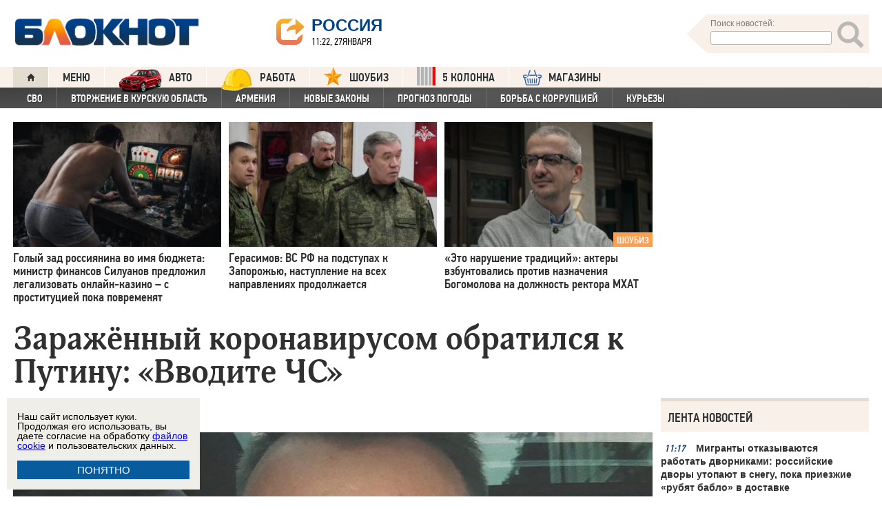

--- FILE ---
content_type: text/html; charset=UTF-8
request_url: https://bloknot.ru/obshhestvo/zarazhyonny-j-koronavirusom-obratilsya-k-putinu-vvodite-chs-665666.html
body_size: 42804
content:
<!DOCTYPE html>
<html lang="ru-RU"><head>
    <meta charset="utf-8">
    <meta http-equiv="X-UA-Compatible" content="IE=edge">
    <meta name="viewport" content="width=100%, maximum-scale=1.0, user-scalable=yes">
    <link rel="shortcut icon" type="image/x-icon" href="//bloknot-volgodonsk.ru/bitrix/templates/bloknot/favicon.ico">
    <link rel="icon" href="/favicon_120.svg" type="image/svg+xml">
    <link rel="preload" href="//bloknot.ru/static/new20160310/fonts/PFDinTextCondPro-Regular.ttf" as="font"
          type="font/woff2" crossorigin>
    <link rel="preload" href="//bloknot.ru/static/new20160310/fonts/glyphicons-halflings-regular.ttf" as="font"
          type="font/woff2" crossorigin>
    <link rel="preload" href="//bloknot.ru/static/new20160310/fonts/PFDinTextCondPro-Medium.ttf" as="font"
          type="font/woff2" crossorigin>
    <link rel="preload" href="//bloknot.ru/static/new20160310/fonts/AdonisC-Bold_gdi.ttf" as="font" type="font/woff2"
          crossorigin>
    <link rel="stylesheet" href="//bloknot.ru/static/new20160310/stylesheets/main.css?ver=20211118_11" media="screen"
          rel="preload" as="style">
    <meta name="robots" content="index, follow">
    <title>Заражённый коронавирусом обратился к Путину: «Вводите ЧС» Блокнот.</title>
    <meta name="keywords" content="Новости бизнеса, политики, культуры и спорта России и Мира. Коронавирус, Москва"/>

                                <meta property="og:image" content="https://bloknot.ru/wp-content/uploads/2020/04/65870568_146739839740946_1269899572843521221_n-800x600.jpg"/>
        <link rel="image_src" href="https://bloknot.ru/wp-content/uploads/2020/04/65870568_146739839740946_1269899572843521221_n-800x600.jpg"/>
            <meta name='robots' content='max-image-preview:large' />

<!-- This site is optimized with the Yoast WordPress SEO plugin v1.6.3 - https://yoast.com/wordpress/plugins/seo/ -->
<meta name="description" content="Сейчас Виктор чувствует себя лучше и находится у себя дома на самоизоляции. - Блокнот Россия"/>
<link rel="canonical" href="https://bloknot.ru/obshhestvo/zarazhyonny-j-koronavirusom-obratilsya-k-putinu-vvodite-chs-665666.html" />
<meta property="og:locale" content="ru_RU" />
<meta property="og:type" content="article" />
<meta property="og:title" content="Заражённый коронавирусом обратился к Путину: «Вводите ЧС»" />
<meta property="og:description" content="Сейчас Виктор чувствует себя лучше и находится у себя дома на самоизоляции. - Блокнот Россия" />
<meta property="og:url" content="https://bloknot.ru/obshhestvo/zarazhyonny-j-koronavirusom-obratilsya-k-putinu-vvodite-chs-665666.html" />
<meta property="og:site_name" content="Блокнот Россия" />
<meta property="article:tag" content="Коронавирус" />
<meta property="article:tag" content="Москва" />
<meta property="article:section" content="ОБЩЕСТВО" />
<meta property="article:section" content="яНовостьЧаса" />
<meta property="article:published_time" content="2020-04-07T10:06:18+03:00" />
<meta property="article:modified_time" content="2020-04-07T10:11:50+03:00" />
<meta property="og:updated_time" content="2020-04-07T10:11:50+03:00" />
<meta name="twitter:card" content="summary"/>
<meta name="twitter:domain" content="Блокнот Россия"/>
<!-- / Yoast WordPress SEO plugin. -->

<script type="text/javascript">
/* <![CDATA[ */
window._wpemojiSettings = {"baseUrl":"https:\/\/s.w.org\/images\/core\/emoji\/15.0.3\/72x72\/","ext":".png","svgUrl":"https:\/\/s.w.org\/images\/core\/emoji\/15.0.3\/svg\/","svgExt":".svg","source":{"concatemoji":"https:\/\/bloknot.ru\/wp-includes\/js\/wp-emoji-release.min.js?ver=6.5.3"}};
/*! This file is auto-generated */
!function(i,n){var o,s,e;function c(e){try{var t={supportTests:e,timestamp:(new Date).valueOf()};sessionStorage.setItem(o,JSON.stringify(t))}catch(e){}}function p(e,t,n){e.clearRect(0,0,e.canvas.width,e.canvas.height),e.fillText(t,0,0);var t=new Uint32Array(e.getImageData(0,0,e.canvas.width,e.canvas.height).data),r=(e.clearRect(0,0,e.canvas.width,e.canvas.height),e.fillText(n,0,0),new Uint32Array(e.getImageData(0,0,e.canvas.width,e.canvas.height).data));return t.every(function(e,t){return e===r[t]})}function u(e,t,n){switch(t){case"flag":return n(e,"\ud83c\udff3\ufe0f\u200d\u26a7\ufe0f","\ud83c\udff3\ufe0f\u200b\u26a7\ufe0f")?!1:!n(e,"\ud83c\uddfa\ud83c\uddf3","\ud83c\uddfa\u200b\ud83c\uddf3")&&!n(e,"\ud83c\udff4\udb40\udc67\udb40\udc62\udb40\udc65\udb40\udc6e\udb40\udc67\udb40\udc7f","\ud83c\udff4\u200b\udb40\udc67\u200b\udb40\udc62\u200b\udb40\udc65\u200b\udb40\udc6e\u200b\udb40\udc67\u200b\udb40\udc7f");case"emoji":return!n(e,"\ud83d\udc26\u200d\u2b1b","\ud83d\udc26\u200b\u2b1b")}return!1}function f(e,t,n){var r="undefined"!=typeof WorkerGlobalScope&&self instanceof WorkerGlobalScope?new OffscreenCanvas(300,150):i.createElement("canvas"),a=r.getContext("2d",{willReadFrequently:!0}),o=(a.textBaseline="top",a.font="600 32px Arial",{});return e.forEach(function(e){o[e]=t(a,e,n)}),o}function t(e){var t=i.createElement("script");t.src=e,t.defer=!0,i.head.appendChild(t)}"undefined"!=typeof Promise&&(o="wpEmojiSettingsSupports",s=["flag","emoji"],n.supports={everything:!0,everythingExceptFlag:!0},e=new Promise(function(e){i.addEventListener("DOMContentLoaded",e,{once:!0})}),new Promise(function(t){var n=function(){try{var e=JSON.parse(sessionStorage.getItem(o));if("object"==typeof e&&"number"==typeof e.timestamp&&(new Date).valueOf()<e.timestamp+604800&&"object"==typeof e.supportTests)return e.supportTests}catch(e){}return null}();if(!n){if("undefined"!=typeof Worker&&"undefined"!=typeof OffscreenCanvas&&"undefined"!=typeof URL&&URL.createObjectURL&&"undefined"!=typeof Blob)try{var e="postMessage("+f.toString()+"("+[JSON.stringify(s),u.toString(),p.toString()].join(",")+"));",r=new Blob([e],{type:"text/javascript"}),a=new Worker(URL.createObjectURL(r),{name:"wpTestEmojiSupports"});return void(a.onmessage=function(e){c(n=e.data),a.terminate(),t(n)})}catch(e){}c(n=f(s,u,p))}t(n)}).then(function(e){for(var t in e)n.supports[t]=e[t],n.supports.everything=n.supports.everything&&n.supports[t],"flag"!==t&&(n.supports.everythingExceptFlag=n.supports.everythingExceptFlag&&n.supports[t]);n.supports.everythingExceptFlag=n.supports.everythingExceptFlag&&!n.supports.flag,n.DOMReady=!1,n.readyCallback=function(){n.DOMReady=!0}}).then(function(){return e}).then(function(){var e;n.supports.everything||(n.readyCallback(),(e=n.source||{}).concatemoji?t(e.concatemoji):e.wpemoji&&e.twemoji&&(t(e.twemoji),t(e.wpemoji)))}))}((window,document),window._wpemojiSettings);
/* ]]> */
</script>
<style id='wp-emoji-styles-inline-css' type='text/css'>

	img.wp-smiley, img.emoji {
		display: inline !important;
		border: none !important;
		box-shadow: none !important;
		height: 1em !important;
		width: 1em !important;
		margin: 0 0.07em !important;
		vertical-align: -0.1em !important;
		background: none !important;
		padding: 0 !important;
	}
</style>
<link rel='stylesheet' id='wp-block-library-css' href='https://bloknot.ru/wp-includes/css/dist/block-library/style.min.css?ver=6.5.3' type='text/css' media='all' />
<style id='classic-theme-styles-inline-css' type='text/css'>
/*! This file is auto-generated */
.wp-block-button__link{color:#fff;background-color:#32373c;border-radius:9999px;box-shadow:none;text-decoration:none;padding:calc(.667em + 2px) calc(1.333em + 2px);font-size:1.125em}.wp-block-file__button{background:#32373c;color:#fff;text-decoration:none}
</style>
<style id='global-styles-inline-css' type='text/css'>
body{--wp--preset--color--black: #000000;--wp--preset--color--cyan-bluish-gray: #abb8c3;--wp--preset--color--white: #ffffff;--wp--preset--color--pale-pink: #f78da7;--wp--preset--color--vivid-red: #cf2e2e;--wp--preset--color--luminous-vivid-orange: #ff6900;--wp--preset--color--luminous-vivid-amber: #fcb900;--wp--preset--color--light-green-cyan: #7bdcb5;--wp--preset--color--vivid-green-cyan: #00d084;--wp--preset--color--pale-cyan-blue: #8ed1fc;--wp--preset--color--vivid-cyan-blue: #0693e3;--wp--preset--color--vivid-purple: #9b51e0;--wp--preset--gradient--vivid-cyan-blue-to-vivid-purple: linear-gradient(135deg,rgba(6,147,227,1) 0%,rgb(155,81,224) 100%);--wp--preset--gradient--light-green-cyan-to-vivid-green-cyan: linear-gradient(135deg,rgb(122,220,180) 0%,rgb(0,208,130) 100%);--wp--preset--gradient--luminous-vivid-amber-to-luminous-vivid-orange: linear-gradient(135deg,rgba(252,185,0,1) 0%,rgba(255,105,0,1) 100%);--wp--preset--gradient--luminous-vivid-orange-to-vivid-red: linear-gradient(135deg,rgba(255,105,0,1) 0%,rgb(207,46,46) 100%);--wp--preset--gradient--very-light-gray-to-cyan-bluish-gray: linear-gradient(135deg,rgb(238,238,238) 0%,rgb(169,184,195) 100%);--wp--preset--gradient--cool-to-warm-spectrum: linear-gradient(135deg,rgb(74,234,220) 0%,rgb(151,120,209) 20%,rgb(207,42,186) 40%,rgb(238,44,130) 60%,rgb(251,105,98) 80%,rgb(254,248,76) 100%);--wp--preset--gradient--blush-light-purple: linear-gradient(135deg,rgb(255,206,236) 0%,rgb(152,150,240) 100%);--wp--preset--gradient--blush-bordeaux: linear-gradient(135deg,rgb(254,205,165) 0%,rgb(254,45,45) 50%,rgb(107,0,62) 100%);--wp--preset--gradient--luminous-dusk: linear-gradient(135deg,rgb(255,203,112) 0%,rgb(199,81,192) 50%,rgb(65,88,208) 100%);--wp--preset--gradient--pale-ocean: linear-gradient(135deg,rgb(255,245,203) 0%,rgb(182,227,212) 50%,rgb(51,167,181) 100%);--wp--preset--gradient--electric-grass: linear-gradient(135deg,rgb(202,248,128) 0%,rgb(113,206,126) 100%);--wp--preset--gradient--midnight: linear-gradient(135deg,rgb(2,3,129) 0%,rgb(40,116,252) 100%);--wp--preset--font-size--small: 13px;--wp--preset--font-size--medium: 20px;--wp--preset--font-size--large: 36px;--wp--preset--font-size--x-large: 42px;--wp--preset--spacing--20: 0.44rem;--wp--preset--spacing--30: 0.67rem;--wp--preset--spacing--40: 1rem;--wp--preset--spacing--50: 1.5rem;--wp--preset--spacing--60: 2.25rem;--wp--preset--spacing--70: 3.38rem;--wp--preset--spacing--80: 5.06rem;--wp--preset--shadow--natural: 6px 6px 9px rgba(0, 0, 0, 0.2);--wp--preset--shadow--deep: 12px 12px 50px rgba(0, 0, 0, 0.4);--wp--preset--shadow--sharp: 6px 6px 0px rgba(0, 0, 0, 0.2);--wp--preset--shadow--outlined: 6px 6px 0px -3px rgba(255, 255, 255, 1), 6px 6px rgba(0, 0, 0, 1);--wp--preset--shadow--crisp: 6px 6px 0px rgba(0, 0, 0, 1);}:where(.is-layout-flex){gap: 0.5em;}:where(.is-layout-grid){gap: 0.5em;}body .is-layout-flex{display: flex;}body .is-layout-flex{flex-wrap: wrap;align-items: center;}body .is-layout-flex > *{margin: 0;}body .is-layout-grid{display: grid;}body .is-layout-grid > *{margin: 0;}:where(.wp-block-columns.is-layout-flex){gap: 2em;}:where(.wp-block-columns.is-layout-grid){gap: 2em;}:where(.wp-block-post-template.is-layout-flex){gap: 1.25em;}:where(.wp-block-post-template.is-layout-grid){gap: 1.25em;}.has-black-color{color: var(--wp--preset--color--black) !important;}.has-cyan-bluish-gray-color{color: var(--wp--preset--color--cyan-bluish-gray) !important;}.has-white-color{color: var(--wp--preset--color--white) !important;}.has-pale-pink-color{color: var(--wp--preset--color--pale-pink) !important;}.has-vivid-red-color{color: var(--wp--preset--color--vivid-red) !important;}.has-luminous-vivid-orange-color{color: var(--wp--preset--color--luminous-vivid-orange) !important;}.has-luminous-vivid-amber-color{color: var(--wp--preset--color--luminous-vivid-amber) !important;}.has-light-green-cyan-color{color: var(--wp--preset--color--light-green-cyan) !important;}.has-vivid-green-cyan-color{color: var(--wp--preset--color--vivid-green-cyan) !important;}.has-pale-cyan-blue-color{color: var(--wp--preset--color--pale-cyan-blue) !important;}.has-vivid-cyan-blue-color{color: var(--wp--preset--color--vivid-cyan-blue) !important;}.has-vivid-purple-color{color: var(--wp--preset--color--vivid-purple) !important;}.has-black-background-color{background-color: var(--wp--preset--color--black) !important;}.has-cyan-bluish-gray-background-color{background-color: var(--wp--preset--color--cyan-bluish-gray) !important;}.has-white-background-color{background-color: var(--wp--preset--color--white) !important;}.has-pale-pink-background-color{background-color: var(--wp--preset--color--pale-pink) !important;}.has-vivid-red-background-color{background-color: var(--wp--preset--color--vivid-red) !important;}.has-luminous-vivid-orange-background-color{background-color: var(--wp--preset--color--luminous-vivid-orange) !important;}.has-luminous-vivid-amber-background-color{background-color: var(--wp--preset--color--luminous-vivid-amber) !important;}.has-light-green-cyan-background-color{background-color: var(--wp--preset--color--light-green-cyan) !important;}.has-vivid-green-cyan-background-color{background-color: var(--wp--preset--color--vivid-green-cyan) !important;}.has-pale-cyan-blue-background-color{background-color: var(--wp--preset--color--pale-cyan-blue) !important;}.has-vivid-cyan-blue-background-color{background-color: var(--wp--preset--color--vivid-cyan-blue) !important;}.has-vivid-purple-background-color{background-color: var(--wp--preset--color--vivid-purple) !important;}.has-black-border-color{border-color: var(--wp--preset--color--black) !important;}.has-cyan-bluish-gray-border-color{border-color: var(--wp--preset--color--cyan-bluish-gray) !important;}.has-white-border-color{border-color: var(--wp--preset--color--white) !important;}.has-pale-pink-border-color{border-color: var(--wp--preset--color--pale-pink) !important;}.has-vivid-red-border-color{border-color: var(--wp--preset--color--vivid-red) !important;}.has-luminous-vivid-orange-border-color{border-color: var(--wp--preset--color--luminous-vivid-orange) !important;}.has-luminous-vivid-amber-border-color{border-color: var(--wp--preset--color--luminous-vivid-amber) !important;}.has-light-green-cyan-border-color{border-color: var(--wp--preset--color--light-green-cyan) !important;}.has-vivid-green-cyan-border-color{border-color: var(--wp--preset--color--vivid-green-cyan) !important;}.has-pale-cyan-blue-border-color{border-color: var(--wp--preset--color--pale-cyan-blue) !important;}.has-vivid-cyan-blue-border-color{border-color: var(--wp--preset--color--vivid-cyan-blue) !important;}.has-vivid-purple-border-color{border-color: var(--wp--preset--color--vivid-purple) !important;}.has-vivid-cyan-blue-to-vivid-purple-gradient-background{background: var(--wp--preset--gradient--vivid-cyan-blue-to-vivid-purple) !important;}.has-light-green-cyan-to-vivid-green-cyan-gradient-background{background: var(--wp--preset--gradient--light-green-cyan-to-vivid-green-cyan) !important;}.has-luminous-vivid-amber-to-luminous-vivid-orange-gradient-background{background: var(--wp--preset--gradient--luminous-vivid-amber-to-luminous-vivid-orange) !important;}.has-luminous-vivid-orange-to-vivid-red-gradient-background{background: var(--wp--preset--gradient--luminous-vivid-orange-to-vivid-red) !important;}.has-very-light-gray-to-cyan-bluish-gray-gradient-background{background: var(--wp--preset--gradient--very-light-gray-to-cyan-bluish-gray) !important;}.has-cool-to-warm-spectrum-gradient-background{background: var(--wp--preset--gradient--cool-to-warm-spectrum) !important;}.has-blush-light-purple-gradient-background{background: var(--wp--preset--gradient--blush-light-purple) !important;}.has-blush-bordeaux-gradient-background{background: var(--wp--preset--gradient--blush-bordeaux) !important;}.has-luminous-dusk-gradient-background{background: var(--wp--preset--gradient--luminous-dusk) !important;}.has-pale-ocean-gradient-background{background: var(--wp--preset--gradient--pale-ocean) !important;}.has-electric-grass-gradient-background{background: var(--wp--preset--gradient--electric-grass) !important;}.has-midnight-gradient-background{background: var(--wp--preset--gradient--midnight) !important;}.has-small-font-size{font-size: var(--wp--preset--font-size--small) !important;}.has-medium-font-size{font-size: var(--wp--preset--font-size--medium) !important;}.has-large-font-size{font-size: var(--wp--preset--font-size--large) !important;}.has-x-large-font-size{font-size: var(--wp--preset--font-size--x-large) !important;}
.wp-block-navigation a:where(:not(.wp-element-button)){color: inherit;}
:where(.wp-block-post-template.is-layout-flex){gap: 1.25em;}:where(.wp-block-post-template.is-layout-grid){gap: 1.25em;}
:where(.wp-block-columns.is-layout-flex){gap: 2em;}:where(.wp-block-columns.is-layout-grid){gap: 2em;}
.wp-block-pullquote{font-size: 1.5em;line-height: 1.6;}
</style>
<link rel="https://api.w.org/" href="https://bloknot.ru/wp-json/" /><link rel="alternate" type="application/json" href="https://bloknot.ru/wp-json/wp/v2/posts/665666" /><link rel="alternate" type="application/json+oembed" href="https://bloknot.ru/wp-json/oembed/1.0/embed?url=https%3A%2F%2Fbloknot.ru%2Fobshhestvo%2Fzarazhyonny-j-koronavirusom-obratilsya-k-putinu-vvodite-chs-665666.html" />
<link rel="alternate" type="text/xml+oembed" href="https://bloknot.ru/wp-json/oembed/1.0/embed?url=https%3A%2F%2Fbloknot.ru%2Fobshhestvo%2Fzarazhyonny-j-koronavirusom-obratilsya-k-putinu-vvodite-chs-665666.html&#038;format=xml" />
    <meta name='yandex-verification' content='5d3cabc532ca4657'/>
    <meta name="google-site-verification" content="nBxvRmGrDblGYtHaMcbhLKHKT_M-pyXd3Gv3Se8b0a0"/>
    <meta name="google-site-verification" content="3--fH_brsQBmHbiqsuyzNZH5FutWBvSb7oAlPFZDZ0M"/>
    <meta name="yandex-verification" content="f3f8a25ea2cb7b4b"/>
    <meta name="yandex-verification" content="15b6d1e5470687b0"/>
    <meta name="yandex-verification" content="eb2b4a71ebf1bb33"/>
    <meta name="yandex-verification" content="5d3cabc532ca4657"/>

    <meta name="twitter:site" content="@bloknotnews">
    <meta name="twitter:creator" content="@bloknotnews">
    <meta name="twitter:card" content="summary_large_image">
    <meta name="twitter:title" content="Заражённый коронавирусом обратился к Путину: «Вводите ЧС»">

    <meta name="twitter:description" content="Сейчас Виктор чувствует себя лучше и находится у себя дома на самоизоляции.">

    <meta name="twitter:image:src" content="//bloknot.ru/static/images/logo_color3.png">
    <meta name="twitter:image:width" content="435">
    <meta name="twitter:image:height" content="375">
    <meta name="yandex-verification" content="ef31ec3c219a89f5"/>
    <meta name="verify-admitad" content="5c268f121f"/>
        <!--LiveInternet counter-->
    <script>
        new Image().src = "https://counter.yadro.ru/hit;Bloknot-media?r" +
            escape(document.referrer) + ((typeof (screen) == "undefined") ? "" :
                ";s" + screen.width + "*" + screen.height + "*" + (screen.colorDepth ?
                    screen.colorDepth : screen.pixelDepth)) + ";u" + escape(document.URL) +
            ";h" + escape(document.title.substring(0, 150)) +
            ";" + Math.random();
    </script>
    <!--/LiveInternet-->
    <script src="https://ajax.googleapis.com/ajax/libs/jquery/3.7.1/jquery.min.js"></script>
    <script>window.yaContextCb = window.yaContextCb || []</script>
    <script src="https://yandex.ru/ads/system/context.js" async></script>

    <script src="https://cdn.adfinity.pro/code/bloknot.ru/adfinity.js" charset="utf-8" async></script>

    <!-- Top.Mail.Ru counter -->
    <script type="text/javascript">
        var _tmr = window._tmr || (window._tmr = []);
        _tmr.push({id: "2541986", type: "pageView", start: (new Date()).getTime()});
        (function (d, w, id) {
            if (d.getElementById(id)) return;
            var ts = d.createElement("script");
            ts.type = "text/javascript";
            ts.async = true;
            ts.id = id;
            ts.src = "https://top-fwz1.mail.ru/js/code.js";
            var f = function () {
                var s = d.getElementsByTagName("script")[0];
                s.parentNode.insertBefore(ts, s);
            };
            if (w.opera == "[object Opera]") {
                d.addEventListener("DOMContentLoaded", f, false);
            } else {
                f();
            }
        })(document, window, "tmr-code");
    </script>
    <noscript>
        <div><img src="https://top-fwz1.mail.ru/counter?id=2541986;js=na" style="position:absolute;left:-9999px;"
                  alt="Top.Mail.Ru"/></div>
    </noscript>
    <!-- /Top.Mail.Ru counter -->

    <style>body {
            visibility: visible !important;
            opacity: 1 !important;
            position: relative !important;
            overflow: visible !important;
            max-height: 2000px !important;
        }

        #s_948573_4151 {
            height: 0;
        }</style>

<script async src="https://jsn.24smi.net/smi.js"></script>

</head>
<body>
<div class="bodys">
    <script src="//bloknot.ru/static/new20160310/js/jquery.min.js" rel="preload" as="script"></script>
    <div class="banner banner_horizontal banner_horizontal--full"
         onclick="yaCounter24396565.reachGoal('recl_p_1'); return true;"
         style="background:#000!important;"  >
        <div style="min-width: 1147px;  max-width: 1380px;  margin: 0 auto;">

        </div>
    </div>

    <div class="header-wrapper">
        <div class="header">
            <div class="header__logo"><a href="/" class="link header__logo-link"><img class="image_logo-header"
                                                                                      src="//bloknot.ru/static/images/logo_color3.png"
                                                                                      alt="Блокнот"></a></div>
            <div class="header__choose-city">
                <div style="display:none">
                    <div id="chosecity" class="chosecity">
                        <noindex>
                            <style>
                                .chosecity h3 {
                                    padding: 4px 4px 4px 14px;
                                    margin-bottom: 4px;
                                    background: url('https://bloknot-rostov.ru/bitrix/templates/bloknot/styles/images/design_atlas.png') 0 -86px repeat-x;
                                    cursor: default;
                                    font: bold 19px/34px BPFDin,Arial,sans-serif;
                                    text-transform: uppercase;
                                    color: #363636;
                                    text-shadow: 1px 1px 0 rgba(255, 255, 255, 1);
                                }

                                .chosecity .cities {
                                    gap: 4px;
                                    display: grid;
                                    grid-auto-flow: column;
                                    grid-template-rows: 1fr 1fr 1fr 1fr 1fr 1fr 1fr;
                                }

                                .chosecity .cities > a {
                                    padding: 15px;
                                    width: 190px;
                                    border: 1px solid #b7d3e9;
                                    font: bold 19px/17px Arial, Helvetica;
                                    background-color: #eaf4fd;
                                    border-radius: 3px;
                                    color: #0a5a9c;
                                    text-decoration: none;
                                }

                                .chosecity .cities > a:hover {
                                    border: 1px solid #0a5a9c;
                                    background-color: #0a5a9c;
                                    color: #FFF;
                                }
                            </style>
                            <h3>Выбрать другой город:</h3>
                            <div class="cities">
                                <a href="//bloknot.ru" rel="nofollow" target="_blank">Россия</a>
                                <a href="//bloknot-moldova.ru/" rel="nofollow" target="_blank">Молдова</a>
                                <a href="//bloknotanapa.ru/" rel="nofollow" target="_blank">Анапа</a>
                                <a href="//bloknotanna.ru/" rel="nofollow" target="_blank">Анна</a>
                                <a href="//bloknot-astrakhan.ru/" rel="nofollow" target="_blank">Астрахань</a>
                                <a href="//bloknotborisoglebsk.ru/" rel="nofollow" target="_blank">Борисоглебск</a>
                                <a href="//bloknot-volgograd.ru" rel="nofollow" target="_blank">Волгоград</a>
                                <a href="//bloknot-volgodonsk.ru" rel="nofollow" target="_blank">Волгодонск</a>
                                <a href="//bloknot-volzhsky.ru" rel="nofollow" target="_blank">Волжский</a>
                                <a href="//bloknot-voronezh.ru" rel="nofollow" target="_blank">Воронеж</a>
                                <a href="//bloknot-donetsk.ru/" rel="nofollow" target="_blank">Донецк</a>
                                <a href="//bloknot-zaporozhie.ru/" rel="nofollow" target="_blank">Запорожье</a>
                                <a href="//bloknot-kamyshin.ru" rel="nofollow" target="_blank">Камышин</a>
                                <a href="//bloknot-krasnodar.ru" rel="nofollow" target="_blank">Краснодар</a>
                                <!--<a href="//bloknot-kursk.ru/" rel="nofollow" target="_blank">Курск</a>-->
                                <a href="//bloknot-lugansk.ru/" rel="nofollow" target="_blank">Луганск</a>
                                <a href="//bloknot-morozovsk.ru/" rel="nofollow" target="_blank">Морозовск</a>
                                <a href="//bloknot-novorossiysk.ru/" rel="nofollow" target="_blank">Новороссийск</a>
                                <a href="//bloknot-odessa.ru/" rel="nofollow" target="_blank">Одесса</a>
                                <a href="//bloknot-rostov.ru" rel="nofollow" target="_blank">Ростов-на-Дону</a>
                                <a href="//bloknot-taganrog.ru" rel="nofollow" target="_blank">Таганрог</a>
                                <a href="//bloknottambov.ru/" rel="nofollow" target="_blank">Тамбов</a>
                                <!--<a href="//bloknot-samara.ru/" rel="nofollow" target="_blank">Самара</a>-->
                                <a href="//bloknot-stavropol.ru" rel="nofollow" target="_blank">Ставрополь</a>
                                <a href="//sochi-bloknot.ru/" rel="nofollow" target="_blank">Сочи</a>
                                <a href="//bloknot-herson.ru/" rel="nofollow" target="_blank">Херсон</a>
                                <a href="//bloknot-shakhty.ru/" rel="nofollow" target="_blank">Шахты</a>
                            </div>
                        </noindex>

                    </div>
                </div>
                <div class="ourcity"><a href="#chosecity" class="link chosecity cityicon"><span
                                class="icon icon_share g-left"></span><span class="icon icon_share_after g-left"></span><span
                                class="header__choose-city--name chosecity cityicon">Россия</span></a></div>
                <span class="header__choose-city--now-time">11:22, 27января</span>
            </div>
            <div class="search-wrapper">
                <form class="search__form g-right" role="search" method="get"
                      action="https://bloknot.ru/"><span class="icon search--triangle"></span>
                    <div class="header__search">
                        <div class="header__search--wrapper">
                            <div class="header__search--head text_small font_darken-gray">Поиск новостей:</div>
                            <input type="text" value="" name="s" id="s"
                                   class="search__input"></div>
                        <div class="search__button">
                            <button type="submit" id="topsubmit" class="search--icon"><span
                                        class="icon glyphicon glyphicon-search icon_xlarge"></span></button>
                        </div>
                    </div>
                </form>
            </div>
        </div>
    </div>

    <div class="nav-wrapper"><nav class="nav row"><ul class="nav__list"><li class="nav__item nav__item--first"><a href="/" class="link link_nav link_nav_icon"><span class="glyphicon glyphicon-home text_xsmall-icon"></span></a></li><li class="nav__item"><a href="#" id="dropdownParent" class="link link_nav">Меню</a><ul class="nav__list nav__list--second nav-first__dropdown"><li class="nav__item nav__item--first"><a href="/category/bloknot-puteshestvennika" class="link link_nav link_nav_second">Блокнот Путешественника</a></li><li class="nav__item nav__item--first"><a href="/category/politika" class="link link_nav link_nav_second">Политика</a></li><li class="nav__item nav__item--first"><a href="/category/e-konomika" class="link link_nav link_nav_second">Экономика</a></li><li class="nav__item nav__item--first"><a href="/category/chp" class="link link_nav link_nav_second">ЧП</a></li><li class="nav__item nav__item--first"><a href="/category/hozyajstvo" class="link link_nav link_nav_second">Хозяйство</a></li><li class="nav__item nav__item--first"><a href="/tag/pogoda" class="link link_nav link_nav_second">Прогноз погоды</a></li><li class="nav__item nav__item--first"><a href="/category/v-mire" class="link link_nav link_nav_second">В мире</a></li><li class="nav__item nav__item--first"><a href="/category/obshhestvo" class="link link_nav link_nav_second">Общество</a></li><li class="nav__item nav__item--first"><a href="/category/kul-tura" class="link link_nav link_nav_second">Культура</a></li><li class="nav__item nav__item--first"><a href="/category/nauka" class="link link_nav link_nav_second">Наука</a></li><li class="nav__item nav__item--first"><a href="/category/regiony" class="link link_nav link_nav_second">Регионы</a></li><li class="nav__item nav__item--first"><a href="/category/sport" class="link link_nav link_nav_second">Спорт</a></li><li class="nav__item nav__item--first"><a href="https://ads.adfox.ru/238422/goLink?p1=cwvyy&p2=frfe&p5=bdsqgo&pr=1" class="link link_nav link_nav_second">Авто</a></li><li class="nav__item nav__item--first"><a href="/category/interv-yu" class="link link_nav link_nav_second">Интервью</a></li></ul></li><li class="nav__item"><a href="https://ads.adfox.ru/238422/goLink?p1=cwvyy&p2=frfe&p5=bdsqgo&pr=1" class="link link_nav" target="_blank"><img src="/banners/auto_100.png" height="47px" width="63px" style="float:left; margin-right:10px; margin-top:-11px;" alt="Каталог Авто Блокнот">АВТО</a></li><li class="nav__item"><a href="https://catalog.bloknot.ru/rabota/" class="link link_nav" target="_blank"><img src="/banners/work.png" height="47px" width="47px" style="float:left; margin-right:10px; margin-top:-11px;" alt="Каталог Работа Блокнот">Работа</a></li><li class="nav__item"><a href="/category/kul-tura/shou-biz" class="link link_nav" ><img src="/wp-content/themes/srg/img/zvezda_2_50.png" height="27px" width="27px" style="float:left; margin-right:10px; margin-top:-6px;" alt="Шоу бизнес">ШОУБИЗ</a></li><li class="nav__item"><a href="https://5-kolonna.ru/" class="link link_nav" target="_blank"><img src="/wp-content/themes/srg/img/flag2.png" height="27px" width="27px" style="float:left; margin-right:10px; margin-top:-6px;" alt="Список пятой колонны">5 КОЛОННА</a></li><li class="nav__item"><a href="https://shop-bloknot.ru/" class="link link_nav" target="_blank"><img src="/banners/shops.svg" height="27px" width="27px" style="float:left; margin-right:10px; margin-top:-4px;" alt="МАГАЗИНЫ Блокнот">МАГАЗИНЫ</a></li></ul></nav><nav class="nav row nav-second"><ul id="secondNavigationBar" class="nav__list nav__list--second"><li class="nav__item nav__item--second"><a href="https://bloknot.ru/tag/svo" class="link link_nav link_nav_second">СВО</a></li><li class="nav__item nav__item--second"><a href="https://bloknot.ru/tag/kursk" class="link link_nav link_nav_second">Вторжение в Курскую область</a></li><li class="nav__item nav__item--second"><a href="https://bloknot.ru/tag/armeniya" class="link link_nav link_nav_second">Армения</a></li><li class="nav__item nav__item--second"><a href="https://bloknot.ru/tag/zakony-2" class="link link_nav link_nav_second">Новые законы</a></li><li class="nav__item nav__item--second"><a href="https://bloknot.ru/tag/pogoda" class="link link_nav link_nav_second">Прогноз погоды</a></li><li class="nav__item nav__item--second"><a href="https://bloknot.ru/tag/korruptsiya" class="link link_nav link_nav_second">Борьба с коррупцией</a></li><li class="nav__item nav__item--second"><a href="https://bloknot.ru/tag/kur-ezy" class="link link_nav link_nav_second">Курьезы</a></li></ul><span id="navigationDropdown" class="nav__item nav__item--second nav__item--still" style="display:none"><a href="#" class="link link_nav link_nav_second">Еще</a><ul class="nav-second__dropdown"></ul></span></nav></div>    <style>.nav-first__dropdown {
            left: 0;
        }</style>
    <div class="main">
        <div class="row">
            <div class="main-wrapper">

                <div class="news-feed_wrapper" style="position:static;">

                    <div class="banner banner_vertical banner--transparent" id="banner-v3"
                         style="width:100%;height:400px;">
                        <div onclick="yaCounter24396565.reachGoal('recl_p_3'); return true;">
                            
<div id="banner24"></div>
<script type="text/javascript">
  (
    () => {
      const script = document.createElement("script");
      script.src = "https://cdn1.moe.video/p/b.js";
      script.onload = () => {
        addBanner({
	element: '#banner24',
	placement: 10514,
	width: '240px',
	height: '400px',
	advertCount: 0,
	background: 'none',
	deviceMode: 'all',
        });
      };
      document.body.append(script);
    }
  )()
</script>
                        </div>
                    </div>

                    <div class="news-feed__head">
                        Лента новостей
                    </div>
                    <div class="news-feed">
                        <div class="news-feed__gradient"></div>
                        <div class="news-feed__items"><div class="news-feed__item"><div class="label_time text_middle">11:17<!--1769501872--></div><div class="feed__text" style="text-align:left;"><a href="https://bloknot.ru/obshhestvo/migranty-otkazyvayutsya-rabotat-dvornikami-rossijskie-dvory-utopayut-v-snegu-poka-priezzhie-rubyat-bablo-v-dostavke-1490830.html" class="link link_feed">Мигранты отказываются работать дворниками: российские дворы утопают в снегу, пока приезжие «рубят бабло» в доставке</a></div></div><div class="news-feed__item"><div class="label_time text_middle">11:13<!--1769501627--></div><div class="feed__text" style="text-align:left;"><a href="https://bloknot.ru/obshhestvo/golyj-zad-rossiyanina-vo-imya-byudzheta-ministr-finansov-siluanov-predlozhil-legalizovat-onlajn-kazino-s-prostitutsiej-poka-povremenyat-1490833.html" class="link link_feed">Голый зад россиянина во имя бюджета: министр финансов Силуанов предложил легализовать онлайн-казино – с проституцией пока повременят  </a></div></div><div class="news-feed__item"><div class="label_time text_middle">10:52<!--1769500335--></div><div class="feed__text" style="text-align:left;"><a href="https://bloknot.ru/politika/hvatit-mechtat-hitryj-gensek-nato-prizval-evropu-vernutsya-v-stojlo-k-papochke-1490801.html" class="link link_feed">Хватить мечтать: хитрый генсек НАТО призвал Европу вернуться в стойло к «папочке»</a></div></div><div class="news-feed__item"><div class="label_time text_middle">10:44<!--1769499850--></div><div class="feed__text" style="text-align:left;"><a href="https://bloknot.ru/obshhestvo/potekut-proroki-krovi-na-zapade-vspomnili-zhutkoe-predskazanie-o-tretej-mirovoj-vojne-1490808.html" class="link link_feed">«Потекут потоки крови»: на Западе вспомнили жуткое предсказание о третьей мировой войне</a></div></div><div class="news-feed__item"><div class="label_time text_middle">10:24<!--1769498683--></div><div class="feed__text" style="text-align:left;"><a href="https://bloknot.ru/obshhestvo/tajnye-videniya-giperboreya-odesskij-prorok-predskazal-pobedu-rf-i-sliv-zelenskogo-v-2026-godu-1490802.html" class="link link_feed">Тайные видения Гиперборея: одесский пророк предсказал победу РФ и «слив» Зеленского в 2026 году</a></div></div><div class="news-feed__item"><div class="label_time text_middle">09:57<!--1769497058--></div><div class="feed__text" style="text-align:left;"><a href="https://bloknot.ru/obshhestvo/grenlandiya-vsyo-na-trampa-nashlas-uprava-prezident-ssha-ispugalsya-impichmenta-i-otkazalsya-ot-planov-zavladet-ostrovom-1490789.html" class="link link_feed">Гренландия - всё: на Трампа нашлась управа – президент США испугался импичмента и отказался от планов завладеть островом</a></div></div><div class="news-feed__item"><div class="label_time text_middle">09:56<!--1769497007--></div><div class="feed__text" style="text-align:left;"><a href="https://bloknot.ru/yanovost-chasa/gerasimov-vs-rf-na-podstupah-k-zaporozhyu-nastuplenie-na-vseh-napravleniyah-prodolzhaetsya-1490790.html" class="link link_feed">Герасимов: ВС РФ на подступах к Запорожью, наступление на всех направлениях продолжается</a></div></div><div class="news-feed__item"><div class="label_time text_middle">09:18<!--1769494721--></div><div class="feed__text" style="text-align:left;"><a href="https://bloknot.ru/v-mire/ukrainu-zagnali-v-ugol-ssha-trebuyut-ot-kieva-otdat-donbass-v-obmen-na-garantii-bezopasnosti-1490784.html" class="link link_feed">Украину загнали в угол: США требуют от Киева отдать Донбасс в обмен на гарантии безопасности</a></div></div><div class="news-feed__item news-feed__item--image"><a href="https://bloknot.ru/obshhestvo/u-vsu-est-rezervy-dlya-nastupleniya-voennyj-ekspert-predupredil-o-nalichie-u-vraga-vozmozhnosti-dlya-molnienosnoj-ataki-1490772.html" class="link link_feed"target="_top"><div class="image__feed"><img src="/static/images/blank.png" data-src1="https://bloknot.ru/wp-content/uploads/2025/01/IMG_0583.jpeg" alt="«У ВСУ есть резервы для наступления»: военный эксперт предупредил о наличии у врага возможности для «молниеносной атаки»" class="image_feature image_feature1" width="244px" height="146px"></div><div class="label_time text_middle">09:05</div><div class="feed__text">«У ВСУ есть резервы для наступления»: военный эксперт предупредил о наличии у врага возможности для «молниеносной атаки»</div></a></div><div class="news-feed__item"><div class="label_time text_middle">08:50<!--1769493007--></div><div class="feed__text" style="text-align:left;"><a href="https://bloknot.ru/v-mire/poka-vse-zhdali-proryva-rossiya-uzhe-pobedila-chto-uvideli-v-kitae-1490757.html" class="link link_feed">Пока все ждали прорыва, Россия уже победила: что увидели в Китае</a></div></div><div class="news-feed__item"><div class="label_time text_middle">08:38<!--1769492309--></div><div class="feed__text" style="text-align:left;"><a href="https://bloknot.ru/v-mire/london-stolitsa-sssr-razvitoj-brezhnevizm-v-britanii-postroen-poddannye-korolya-karla-uchatsya-zhit-po-sovetski-1490756.html" class="link link_feed">«Лондон – столица СССР»: развитой брежневизм в Британии построен, подданные короля Карла учатся жить по-советски</a></div></div><div class="news-feed__item"><div class="label_time text_middle">08:02<!--1769490137--></div><div class="feed__text" style="text-align:left;"><a href="https://bloknot.ru/politika/babka-ursula-gotovitsya-k-vojne-bryussel-snimaet-finansovye-tormoza-radi-udara-po-rossii-1490752.html" class="link link_feed">Бабка Урсула готовится к войне: Брюссель снимает финансовые тормоза ради удара по России</a></div></div><div class="news-feed__item"><div class="label_time text_middle">06:10<!--1769483453--></div><div class="feed__text" style="text-align:left;"><a href="https://bloknot.ru/yanovost-chasa/ukrainu-dobyut-po-prosbam-trudyashhihsya-putin-zavualirovanno-otvetil-na-davlenie-trampa-1490740.html" class="link link_feed">Украину добьют по просьбам трудящихся: Путин завуалированно ответил на давление Трампа</a></div></div><div class="news-feed__item"><div class="label_time text_middle">04:08<!--1769476080--></div><div class="feed__text" style="text-align:left;"><a href="https://bloknot.ru/obshhestvo/novosti-svo-blekaut-v-harkove-boi-vplotnuyu-pod-kupyanskom-i-vsu-razgrabili-tserkov-1490734.html" class="link link_feed">Новости СВО: блэкаут в Харькове, бои вплотную под Купянском и ВСУ разграбили церковь</a></div></div>
                            <div class="news-feed__item"><div class="label_time text_middle">22:09</div><div class="label_photo text_small">шоубиз</div><div class="feed__text"><a href="https://bloknot.ru/kul-tura/eto-narushenie-traditsij-aktera-vzbuntovalis-protiv-naznacheniya-bogomolova-na-dolzhnost-rektora-mhat-1490728.html" class="link link_feed">«Это нарушение традиций»: актеры взбунтовались против назначения Богомолова на должность ректора МХАТ</a></div> </div><div class="news-feed__item news-feed__item--image"><a href="https://bloknot.ru/v-mire/tramp-gotovit-ad-ssha-styanuli-k-iranu-voennye-sily-kitaj-sverhtyazhelye-samolety-s-gruzami-1490711.html" class="link link_feed"><div class="image__feed"><img src="/static/images/blank.png" data-src1="https://bloknot.ru/wp-content/uploads/2026/01/hamen-300x180.jpg" alt="Трамп готовит ад: США стянули к Ирану военные силы, Китай - сверхтяжелые самолеты с грузами" class="image_feature image_feature1" width="244px" height="146px"></div><div class="label_time text_middle">21:19</div><div class="feed__text">Трамп готовит ад: США стянули к Ирану военные силы, Китай - сверхтяжелые самолеты с грузами</div></a></div><div class="news-feed__item"><div class="label_time text_middle">20:42</div><div class="feed__text"><a href="https://bloknot.ru/obshhestvo/vooruzhenny-e-sily/letali-nad-gorodom-ves-den-v-kieve-perepoloh-iz-za-russkih-dronov-prizrakov-1490714.html" class="link link_feed">«Летали над городом весь день»: в Киеве переполох из-за русских дронов-«призраков»</a></div> </div><div class="news-feed__item"><div class="label_time text_middle">19:32</div><div class="feed__text"><a href="https://bloknot.ru/obshhestvo/faiku-ne-mesto-v-tyurme-glave-azerbajdzhanskoj-diaspory-rossijskogo-regiona-otmenili-prigovor-po-delu-o-vzyatke-1490697.html" class="link link_feed">«Фаику не место в тюрьме»: главе азербайджанской диаспоры российского региона отменили приговор по делу о взятке</a></div> </div><div class="news-feed__item"><div class="label_time text_middle">19:26</div><div class="label_photo text_small">шоубиз</div><div class="feed__text"><a href="https://bloknot.ru/obshhestvo/1490686-1490686.html" class="link link_feed">Рэпер T-Killah станет отцом во второй раз: опубликованы фото</a></div> </div><div class="news-feed__item"><div class="label_time text_middle">19:16</div><div class="feed__text"><a href="https://bloknot.ru/v-mire/zelenskij-ispugalsya-trampa-ukraina-poehala-na-peregovory-v-abu-dabi-tolko-chtoby-ne-zlit-prezidenta-ssha-1490690.html" class="link link_feed">«Зеленский испугался Трампа»: Украина поехала на переговоры в Абу-Даби только чтобы не злить президента США</a></div> </div><div class="news-feed__item"><div class="label_time text_middle">18:06</div><div class="feed__text"><a href="https://bloknot.ru/obshhestvo/zahlestnulo-tremya-volnami-samoe-zharkoe-nastuplenie-nachalos-na-slavyanskom-fronte-svo-1490675.html" class="link link_feed">«Захлестнуло тремя волнами»: самое жаркое наступление началось на Славянском фронте СВО</a></div> </div><div class="news-feed__item"><div class="label_time text_middle">17:59</div><div class="feed__text"><a href="https://bloknot.ru/obshhestvo/vooruzhenny-e-sily/novosti-svo-neulovimyj-russkij-dron-nad-kievom-vsu-snova-byut-po-belgorodu-nastuplenie-na-novom-napravlenii-1490669.html" class="link link_feed">Новости СВО: неуловимый русский дрон над Киевом, ВСУ снова бьют по Белгороду, наступление на новом направлении</a></div> </div><div class="news-feed__item"><div class="label_time text_middle">17:32</div><div class="feed__text"><a href="https://bloknot.ru/obshhestvo/sud-nad-samym-skandalnym-eks-liderom-azerbajdzhanskoj-diaspory-v-ekaterinburge-nachalsya-so-skandala-1490640.html" class="link link_feed">Суд над самым скандальным экс-лидером азербайджанской диаспоры в Екатеринбурге начался со... скандала  </a></div> </div><div class="news-feed__item"><div class="label_time text_middle">17:11</div><div class="feed__text"><a href="https://bloknot.ru/obshhestvo/kak-izmenilis-mozgi-u-ukraintsev-pochemu-za-4-goda-svo-vrag-vsego-v-45-km-ot-donetska-1490635.html" class="link link_feed">Как изменились мозги у украинцев: почему за 4 года СВО враг всего в 45 км от Донецка</a></div> </div><div class="news-feed__item"><div class="label_time text_middle">17:01</div><div class="label_photo text_small">шоубиз</div><div class="label_video text_small">видео</div><div class="feed__text"><a href="https://bloknot.ru/kul-tura/katya-gordon-zhestko-vyskazalas-o-skandalnoj-tusovke-v-kurshevele-s-samojlovoj-i-sobchak-neuyomnoe-rasputstvo-1490622.html" class="link link_feed">Катя Гордон жестко высказалась о скандальной тусовке в Куршевеле с Самойловой и Собчак: «Неуёмное распутство» </a></div> </div><div class="news-feed__item"><div class="label_time text_middle">16:38</div><div class="feed__text"><a href="https://bloknot.ru/v-mire/eto-naglost-vitse-premer-italii-zhestko-proshelsya-po-zelenskomu-i-prizval-ego-srochno-zaklyuchat-mir-1490611.html" class="link link_feed">«Это наглость»: вице-премьер Италии жестко прошелся по Зеленскому и призвал его срочно заключать мир</a></div> </div><div class="news-feed__item"><div class="label_time text_middle">16:36</div><div class="feed__text"><a href="https://bloknot.ru/obshhestvo/novye-infektsii-idut-v-rossiyu-ugroza-prihodit-vmeste-s-migrantami-iz-azii-ekspert-1490610.html" class="link link_feed">«Олигархов, бизнесменов и чиновников это не волнует»: как мигранты завозят в РФ опасные инфекции</a></div> </div><div class="news-feed__item"><div class="label_time text_middle">16:07</div><div class="feed__text"><a href="https://bloknot.ru/obshhestvo/otkazatsya-ot-udarov-po-moskve-ekspert-nazval-edinstvennyj-sposob-ostanovit-vojnu-1490607.html" class="link link_feed">«Отказаться от ударов по Москве»: эксперт назвал единственный способ остановить войну</a></div> </div><div class="news-feed__item"><div class="label_time text_middle">15:41</div><div class="feed__text"><a href="https://bloknot.ru/e-konomika/zapad-mozhet-ne-srazu-ponyat-chto-proizoshlo-briks-gotovit-novuyu-sistemu-raschetov-1490589.html" class="link link_feed">Запад может не сразу понять, что произошло: БРИКС готовит новую систему расчетов</a></div> </div><div class="news-feed__item"><div class="label_time text_middle">15:29</div><div class="feed__text"><a href="https://bloknot.ru/chp/iz-otelya-v-tesnuyu-tyurmu-v-egipte-budut-sudit-britantsev-napavshih-na-russkih-turistov-1490596.html" class="link link_feed">«Из отеля в тесную тюрьму»: в Египте будут судить британцев, напавших на русских туристов</a></div> </div><div class="news-feed__item news-feed__item--image"><a href="https://bloknot.ru/v-mire/pobedimaya-stalo-izvestno-mesto-vsu-v-rejtinge-silnejshih-armij-mira-1490563.html" class="link link_feed"><div class="image__feed"><img src="/static/images/blank.png" data-src1="https://bloknot.ru/wp-content/uploads/2026/01/ukrsold-300x180.jpg" alt="Победимая: стало известно место ВСУ в рейтинге сильнейших армий мира" class="image_feature image_feature1" width="244px" height="146px"></div><div class="label_time text_middle">14:54</div><div class="feed__text">Победимая: стало известно место ВСУ в рейтинге сильнейших армий мира</div></a></div><div class="news-feed__item"><div class="label_time text_middle">14:27</div><div class="feed__text"><a href="https://bloknot.ru/obshhestvo/fekalnyj-kollaps-ekspert-vydal-zhyostkij-stsenarij-apokalipsisa-v-kieve-1490581.html" class="link link_feed">«Фекальный коллапс»: эксперт выдал жёсткий сценарий апокалипсиса в Киеве</a></div> </div><div class="news-feed__item"><div class="label_time text_middle">13:55</div><div class="label_photo text_small">шоубиз</div><div class="feed__text"><a href="https://bloknot.ru/kul-tura/eto-ne-neizvestnyj-muzhchina-avrora-kiba-otvetila-na-sluhi-o-novom-romane-s-40-letnim-muzhchinoj-1490567.html" class="link link_feed">«Это не неизвестный мужчина!»: Аврора Киба ответила на слухи о новом романе с 40-летним мужчиной</a></div> </div><div class="news-feed__item"><div class="label_time text_middle">13:26</div><div class="feed__text"><a href="https://bloknot.ru/obshhestvo/v-kakih-regionah-rossii-bolshe-vsego-voruyut-opublikovan-svezhij-antikorruptsionnyj-rejting-subektov-rf-v-usloviyah-svo-1490544.html" class="link link_feed">В каких регионах России больше всего воруют? Опубликован свежий антикоррупционный рейтинг субъектов РФ в условиях СВО</a></div> </div><div class="news-feed__item"><div class="label_time text_middle">13:25</div><div class="feed__text"><a href="https://bloknot.ru/nauka/nas-uzhe-proverili-kometa-nlo-3i-atlas-provela-skanirovanie-zemli-i-priparkovalas-ryadom-1490554.html" class="link link_feed">Нас уже проверили? Комета-НЛО 3I/ATLAS провела сканирование Земли и припарковалась рядом</a></div> </div><div class="news-feed__item"><div class="label_time text_middle">13:02</div><div class="feed__text"><a href="https://bloknot.ru/obshhestvo/stalo-izvestno-mesto-rossii-v-rejtinge-silnejshih-armij-mira-no-est-nyuans-1490530.html" class="link link_feed">Стало известно место России в рейтинге сильнейших армий мира. Но есть нюанс</a></div> </div><div class="news-feed__item"><div class="label_time text_middle">12:43</div><div class="label_photo text_small">шоубиз</div><div class="feed__text"><a href="https://bloknot.ru/kul-tura/ushla-iz-zhizni-veronika-ganich-izvestnaya-televedushhaya-i-aktrisa-seriala-kulagin-i-partnyory-1490521.html" class="link link_feed">Ушла из жизни Вероника Ганич - известная телеведущая и актриса сериала «Кулагин и партнёры»</a></div> </div><div class="news-feed__item news-feed__item--image"><a href="https://bloknot.ru/obshhestvo/goroskop-po-znakam-zodiaka-na-27-yanvarya-2026-goda-1489987.html" class="link link_feed"><div class="image__feed"><img src="/static/images/blank.png" data-src1="https://bloknot.ru/wp-content/uploads/2026/01/Goroskop-po-znakam-zodiaka-na-27-yanvarya-2026-goda-300x180.jpg" alt="Гороскоп по знакам зодиака на 27 января 2026 года" class="image_feature image_feature1" width="244px" height="146px"></div><div class="label_time text_middle">12:30</div><div class="feed__text">Гороскоп по знакам зодиака на 27 января 2026 года</div></a></div><div class="news-feed__item"><div class="label_time text_middle">11:34</div><div class="feed__text"><a href="https://bloknot.ru/obshhestvo/tramp-hochet-pohitit-hamenei-turtsiya-prizvala-ssha-ne-delat-iz-irana-vtoruyu-venesuelu-1490500.html" class="link link_feed">«Трамп хочет похитить Хаменеи»: Турция призвала США не делать из Ирана вторую Венесуэлу</a></div> </div><div class="news-feed__item"><div class="label_time text_middle">11:33</div><div class="feed__text"><a href="https://bloknot.ru/politika/iskushenie-ukrainoj-vuchich-nazval-morkovkoj-dlya-kieva-chlenstvo-v-es-no-est-nyuans-1490470.html" class="link link_feed">Искушение Украиной: Вучич назвал «морковкой» для Киева членство в ЕС, но есть нюанс</a></div> </div><div class="news-feed__item"><div class="label_time text_middle">11:25</div><div class="feed__text"><a href="https://bloknot.ru/obshhestvo/tadzhik-zarezal-russkogo-nemedlenno-opravdat-eto-samooborona-chlen-tsk-kprf-zastupilsya-za-19-letnego-islamista-ubijtsu-1490491.html" class="link link_feed">«Таджик зарезал русского - немедленно оправдать, это самооборона!» - член ЦК КПРФ заступился за 19-летнего исламиста-убийцу</a></div> </div><div class="news-feed__item"><div class="label_time text_middle">10:56</div><div class="feed__text"><a href="https://bloknot.ru/obshhestvo/minprosveshheniya-gotovit-zhestkij-zapret-na-shpargalki-otvety-na-ege-i-oge-priravnyayut-k-zapreshhyonke-1490477.html" class="link link_feed">Минпросвещения готовит жесткий запрет на «шпаргалки»: ответы на ЕГЭ и ОГЭ приравняют к «запрещёнке»</a></div> </div><div class="news-feed__item news-feed__item--image"><a href="https://bloknot.ru/nauka/vsego-5-minut-aktivnosti-v-den-prodlevayut-zhizn-na-gody-vyyasnili-uchenye-1490472.html" class="link link_feed"><div class="image__feed"><img src="/static/images/blank.png" data-src1="https://bloknot.ru/wp-content/uploads/2026/01/sport_1-300x180.jpg" alt="Всего 5 минут активности в день продлевают жизнь на годы - выяснили ученые" class="image_feature image_feature1" width="244px" height="146px"></div><div class="label_time text_middle">10:54</div><div class="feed__text">Всего 5 минут активности в день продлевают жизнь на годы - выяснили ученые</div></a></div><div class="news-feed__item"><div class="label_time text_middle">10:14</div><div class="feed__text"><a href="https://bloknot.ru/obshhestvo/za-ryzhim-eshhe-polveka-razgrebat-chubajsa-obvinili-v-energokatastrofe-v-murmanske-nasledie-reformatora-prodolzhaet-bit-po-rossiyanam-1490452.html" class="link link_feed">«За рыжим еще полвека разгребать»: Чубайса обвинили в энергокатастрофе в Мурманске – наследие «реформатора» продолжает бить по россиянам</a></div> </div><div class="news-feed__item"><div class="label_time text_middle">10:03</div><div class="feed__text"><a href="https://bloknot.ru/v-mire/v-oae-rastoptali-uzbekov-iz-tashkenta-ni-piska-shejhi-pokazali-rossijskim-chinovnikam-primer-pravilnoj-raboty-s-neposlushnymi-migrantami-1490448.html" class="link link_feed">В ОАЭ растоптали узбеков – из Ташкента ни писка: шейхи показали российским чиновникам пример правильной работы с непослушными мигрантами</a></div> </div><div class="news-feed__item"><div class="label_time text_middle">09:49</div><div class="feed__text"><a href="https://bloknot.ru/obshhestvo/syn-ne-moj-zhertvy-podmeny-v-roddome-trebuyut-30-mln-rublej-za-oshibku-sovetskih-medikov-1490441.html" class="link link_feed">Сын не мой! Жертвы подмены в роддоме требуют 30 млн рублей за ошибку советских медиков</a></div> </div><div class="news-feed__item"><div class="label_time text_middle">09:08</div><div class="feed__text"><a href="https://bloknot.ru/v-mire/u-nego-panika-zelenskij-ne-hochet-vyvodit-vojska-iz-donbassa-eksperty-obyasnili-pochemu-1490426.html" class="link link_feed">«У него паника»: Зеленский не хочет выводить войска из Донбасса — эксперты объяснили почему</a></div> </div><div class="news-feed__item news-feed__item--image"><a href="https://bloknot.ru/v-mire/v-kitae-zaderzhali-pravuyu-ruku-si-tszinpina-generala-podozrevayut-v-rabote-na-ssha-1490427.html" class="link link_feed"><div class="image__feed"><img src="/static/images/blank.png" data-src1="https://bloknot.ru/wp-content/uploads/2026/01/MyCollages-83-300x180.jpg" alt="В Китае задержали «правую руку» Си Цзиньпина: генерала подозревают в работе на США" class="image_feature image_feature1" width="244px" height="146px"></div><div class="label_time text_middle">09:01</div><div class="feed__text">В Китае задержали «правую руку» Си Цзиньпина: генерала подозревают в работе на США</div></a></div><div class="news-feed__item"><div class="label_time text_middle">07:58</div><div class="feed__text"><a href="https://bloknot.ru/politika/medvedev-rossiya-mogla-udarit-spetsialnym-oruzhiem-v-otvet-na-ataku-rezidentsii-putina-1490423.html" class="link link_feed">Медведев: Россия могла ударить специальным оружием в ответ на атаку резиденции Путина</a></div> </div><div class="news-feed__item"><div class="label_time text_middle">06:06</div><div class="feed__text"><a href="https://bloknot.ru/v-mire/zelenskogo-kormyat-iz-unitaza-a-on-tuda-plyuet-v-evrope-i-ssha-shokirovany-zayavleniyami-diktatora-perevozbuzhdennogo-v-den-svoego-48-letiya-1490413.html" class="link link_feed">«Зеленского кормят из унитаза, а он туда плюет»: в Европе и США шокированы заявлениями диктатора, перевозбужденного в день своего 48-летия</a></div> </div><div class="news-feed__item"><div class="label_time text_middle">04:23</div><div class="feed__text"><a href="https://bloknot.ru/obshhestvo/novosti-svo-prodvizhenie-pod-svyatogorskom-otkaz-kieva-ot-peregovorov-i-2-e-mesto-rf-v-mirovom-rejtinge-armij-1490398.html" class="link link_feed">Новости СВО: продвижение под Святогорском, отказ Киева от переговоров и 2-е место РФ в мировом рейтинге армий</a></div> </div><div class="news-feed__item"><div class="label_time text_middle">00:37</div><div class="label_photo text_small">шоубиз</div><div class="feed__text"><a href="https://bloknot.ru/kul-tura/skandal-posle-17-let-schastya-hokkeist-pavel-bure-razvoditsya-s-zhenoj-i-suditsya-za-opeku-nad-detmi-1490403.html" class="link link_feed">Скандал после 17 лет счастья: хоккеист Павел Буре разводится с женой и судится за опеку над детьми </a></div> </div><div class="news-feed__item"><div class="label_time text_middle">21:46</div><div class="label_photo text_small">шоубиз</div><div class="feed__text"><a href="https://bloknot.ru/kul-tura/svadba-otmenyaetsya-nevesta-vnuchka-avrora-kiba-obyavila-o-rasstavanii-s-grigoriem-lepsom-chto-sluchilos-1490383.html" class="link link_feed">Свадьба отменяется: невеста-внучка Аврора Киба объявила о расставании с Григорием Лепсом - что случилось</a></div> </div><div class="news-feed__item"><div class="label_time text_middle">21:11</div><div class="feed__text"><a href="https://bloknot.ru/obshhestvo/mir-zhvachka-shezlong-stali-izvestny-podrobnosti-intsidenta-s-napadeniem-britantsev-na-semyu-iz-rossii-1490373.html" class="link link_feed">Мир, жвачка, шезлонг: стали известны подробности инцидента с нападением британцев на семью из России</a></div> </div><div class="news-feed__item"><div class="label_time text_middle">19:56</div><div class="feed__text"><a href="https://bloknot.ru/v-mire/ukrainskij-krizis/drony-proletayut-po-500-kilometrov-frantsiya-peredala-vsu-novye-bespilotniki-1490369.html" class="link link_feed">«Дроны пролетают по 500 километров»: Франция передала ВСУ новые беспилотники</a></div> </div><div class="news-feed__item"><div class="label_time text_middle">19:02</div><div class="feed__text"><a href="https://bloknot.ru/obshhestvo/gospital-pod-shturmom-padenie-zhemchuzhiny-v-prigorode-svyatogorska-otkrylo-put-k-katastrofe-1490362.html" class="link link_feed">«Госпиталь под штурмом»: падение «Жемчужины» в пригороде Святогорска открыло путь к катастрофе</a></div> </div><div class="news-feed__item"><div class="label_time text_middle">18:31</div><div class="feed__text"><a href="https://bloknot.ru/v-mire/zelenskij-oskorbil-narod-belarusi-sravniv-ego-s-sobakoj-1490359.html" class="link link_feed">Зеленский оскорбил народ Беларуси, сравнив его с собакой</a></div> </div><div class="news-feed__item"><div class="label_time text_middle">17:41</div><div class="feed__text"><a href="https://bloknot.ru/obshhestvo/otverzhennaya-peskov-nazval-politika-v-evrope-s-kotorym-nichego-obsuzhdat-ne-stanut-1490340.html" class="link link_feed">Отверженная: Песков назвал политика в Европе, с которым ничего обсуждать не станут</a></div> </div><div class="news-feed__item news-feed__item--image"><a href="https://bloknot.ru/obshhestvo/vooruzhenny-e-sily/novosti-svo-vstrecha-putina-i-zelenskogo-vzryvy-v-harkove-vs-rf-rubyat-logistiku-vraga-1490342.html" class="link link_feed"><div class="image__feed"><img src="/static/images/blank.png" data-src1="https://bloknot.ru/wp-content/uploads/2026/01/Grad-4-300x180.jpg" alt="Новости СВО: встреча Путина и Зеленского, взрывы в Харькове, ВС РФ рубят логистику врага" class="image_feature image_feature1" width="244px" height="146px"></div><div class="label_time text_middle">17:33</div><div class="feed__text">Новости СВО: встреча Путина и Зеленского, взрывы в Харькове, ВС РФ рубят логистику врага</div></a></div><div class="news-feed__item"><div class="label_time text_middle">16:48</div><div class="feed__text"><a href="https://bloknot.ru/chp/nastoyashhie-geroi-v-mahachkale-muzhchiny-spasli-zhenshhinu-i-rebenka-iz-tonushhego-avtomobilya-1490337.html" class="link link_feed">«Настоящие герои»: в Махачкале мужчины спасли женщину и ребенка из тонущего автомобиля</a></div> </div><div class="news-feed__item"><div class="label_time text_middle">15:53</div><div class="feed__text"><a href="https://bloknot.ru/obshhestvo/doroga-na-pavlovku-pererezana-poyavilis-novye-podrobnosti-boev-ot-kotoryh-zavisit-sudba-svo-1490327.html" class="link link_feed">«Дорога на Павловку перерезана»: появились новые подробности боев, от которых зависит судьба СВО</a></div> </div><div class="news-feed__item"><div class="label_time text_middle">15:47</div><div class="feed__text"><a href="https://bloknot.ru/chp/sveta-net-uzhe-troe-sutok-v-murmanskoj-oblasti-vveden-rezhim-chs-iz-za-avarii-na-lep-1490322.html" class="link link_feed">Света нет уже трое суток: в Мурманской области введен режим ЧС из-за аварии на ЛЭП</a></div> </div><div class="news-feed__item"><div class="label_time text_middle">15:13</div><div class="feed__text"><a href="https://bloknot.ru/v-mire/dozhil-do-48-v-svoj-den-rozhdeniya-zelenskij-pokinul-ukrainu-1490294.html" class="link link_feed">Дожил до 48: в свой день рождения Зеленский покинул Украину</a></div> </div><div class="news-feed__item"><div class="label_time text_middle">14:52</div><div class="feed__text"><a href="https://bloknot.ru/obshhestvo/pozornyj-mir-na-ukraine-potrebovali-ot-zelenskogo-obyavit-o-kapitulyatsii-v-donbasse-1490310.html" class="link link_feed">«Позорный мир»: на Украине потребовали от Зеленского объявить о капитуляции в Донбассе</a></div> </div><div class="news-feed__item"><div class="label_time text_middle">14:10</div><div class="label_photo text_small">шоубиз</div><div class="feed__text"><a href="https://bloknot.ru/kul-tura/vot-pochemu-ya-priehala-v-kanadu-alena-sviridova-vpervye-stala-babushkoj-i-pokazala-vnuchku-1490298.html" class="link link_feed">«Вот почему я приехала в Канаду!»: Алена Свиридова впервые стала бабушкой и показала внучку</a></div> </div><div class="news-feed__item"><div class="label_time text_middle">13:32</div><div class="feed__text"><a href="https://bloknot.ru/v-mire/miru-grozit-novaya-pandemiya-smertelnyj-virus-nipah-mozhet-vyrvatsya-iz-indii-1490288.html" class="link link_feed">Миру грозит новая пандемия? Смертельный вирус «Нипах» может вырваться из Индии</a></div> </div><div class="news-feed__item"><div class="label_time text_middle">12:46</div><div class="feed__text"><a href="https://bloknot.ru/v-mire/russkie-valite-otsyuda-tolpa-turistov-iz-britanii-napala-na-mnogodetnuyu-semyu-iz-moskvy-v-pyatizvezdochnom-otele-egipta-1490273.html" class="link link_feed">«Русские, валите отсюда!»: толпа туристов из Британии напала на многодетную семью из Москвы в пятизвездочном отеле Египта</a></div> </div><div class="news-feed__item news-feed__item--image"><a href="https://bloknot.ru/obshhestvo/goroskop-po-znakam-zodiaka-na-26-yanvarya-2026-goda-1488592.html" class="link link_feed"><div class="image__feed"><img src="/static/images/blank.png" data-src1="https://bloknot.ru/wp-content/uploads/2026/01/Goroskop-po-znakam-zodiaka-na-26-yanvarya-2026-goda-300x180.jpg" alt="Гороскоп по знакам зодиака на 26 января 2026 года" class="image_feature image_feature1" width="244px" height="146px"></div><div class="label_time text_middle">12:09</div><div class="feed__text">Гороскоп по знакам зодиака на 26 января 2026 года</div></a></div><div class="news-feed__item"><div class="label_time text_middle">11:42</div><div class="feed__text"><a href="https://bloknot.ru/chp/propavshie-v-tajge-zhivy-syn-usoltsevyh-sdelal-shokiruyushhee-zayavlenie-1490265.html" class="link link_feed">Пропавшие в тайге живы? Сын Усольцевых сделал шокирующее заявление</a></div> </div><div class="news-feed__item"><div class="label_time text_middle">11:32</div><div class="feed__text"><a href="https://bloknot.ru/obshhestvo/zapah-plova-doshel-do-sledkoma-bastrykin-vzyalsya-za-sudyu-otpustivshuyu-migrantov-posle-izbieniya-deputata-gosdumy-1490249.html" class="link link_feed">Запах плова дошел до Следкома:  Бастрыкин взялся за судью, отпустившую мигрантов после избиения депутата Госдумы</a></div> </div><div class="news-feed__item"><div class="label_time text_middle">10:04</div><div class="feed__text"><a href="https://bloknot.ru/v-mire/pojdi-i-sdohni-deputat-verhovnoj-rady-nazval-edinstvennyj-vybor-dlya-ukraintsev-i-poluchil-bystryj-otvet-1490229.html" class="link link_feed">«Пойди и сдохни»: депутат Верховной рады назвал единственный выбор для украинцев и получил быстрый ответ</a></div> </div><div class="news-feed__item news-feed__item--image"><a href="https://bloknot.ru/nauka/razlom-pod-kontinentom-uchenye-zagovorili-o-zemletryasenii-sudnogo-dnya-kotoroe-zatronet-rossiyu-1490232.html" class="link link_feed"><div class="image__feed"><img src="/static/images/blank.png" data-src1="https://bloknot.ru/wp-content/uploads/2026/01/ba50be75-94eb-494e-bcd5-f3cd3df80a13-1005x605-1-300x180.jpg" alt="Разлом под континентом: ученые заговорили о «землетрясении судного дня», которое затронет Россию" class="image_feature image_feature1" width="244px" height="146px"></div><div class="label_time text_middle">09:56</div><div class="feed__text">Разлом под континентом: ученые заговорили о «землетрясении судного дня», которое затронет Россию</div></a></div><div class="news-feed__item"><div class="label_time text_middle">09:12</div><div class="feed__text"><a href="https://bloknot.ru/v-mire/mir-blizko-ssha-namekayut-na-skoruyu-vstrechu-putina-i-zelenskogo-1490223.html" class="link link_feed">Мир близко? США намекают на скорую встречу Путина и Зеленского</a></div> </div><div class="news-feed__item"><div class="label_time text_middle">04:00</div><div class="label_video text_small">видео</div><div class="feed__text"><a href="https://bloknot.ru/obshhestvo/novosti-svo-usloviya-okonchaniya-svo-samyj-massirovannyj-obstrel-belgoroda-i-protesty-na-ukraine-1490212.html" class="link link_feed">Новости СВО: условия окончания СВО, самый массированный обстрел Белгорода и протесты на Украине</a></div> </div>                        </div>
                    </div>

                                        <style>

                        .image_feature1 {
                            width: 95%;
                            overflow: hidden;
                        }

                        .people-news__image {
                            width: 172px
                            height: 115px;
                        }

                        .image_feature-wrapper {
                            max-height: 214px;
                        }

                        .image_feature {
                            height: auto;
                        }
                    </style>
                    <div class="scroll">
                                            </div>
                    <div >
                    </div>

                </div><!-- конец правой колонки -->


                <div class="features-news_wrapper"><div class="features-news"><div class="features-news__item"><a href="https://bloknot.ru/obshhestvo/golyj-zad-rossiyanina-vo-imya-byudzheta-ministr-finansov-siluanov-predlozhil-legalizovat-onlajn-kazino-s-prostitutsiej-poka-povremenyat-1490833.html" class="link link_feature"><div class="image_feature-wrapper"><img src="https://bloknot.ru/wp-content/uploads/2026/01/1-70-300x180.jpg" alt="Голый зад россиянина во имя бюджета: министр финансов Силуанов предложил легализовать онлайн-казино – с проституцией пока повременят  " class="image_feature" width="358px" height="204px"><span class="label-wrapper"></span></div><span class="features-news__description">Голый зад россиянина во имя бюджета: министр финансов Силуанов предложил легализовать онлайн-казино – с проституцией пока повременят  </span></a></div><div class="features-news__item"><a href="https://bloknot.ru/yanovost-chasa/gerasimov-vs-rf-na-podstupah-k-zaporozhyu-nastuplenie-na-vseh-napravleniyah-prodolzhaetsya-1490790.html" class="link link_feature"><div class="image_feature-wrapper"><img src="https://bloknot.ru/wp-content/uploads/2026/01/1-69-300x180.jpg" alt="Герасимов: ВС РФ на подступах к Запорожью, наступление на всех направлениях продолжается" class="image_feature" width="358px" height="204px"><span class="label-wrapper"></span></div><span class="features-news__description">Герасимов: ВС РФ на подступах к Запорожью, наступление на всех направлениях продолжается</span></a></div><div class="features-news__item"><a href="https://bloknot.ru/kul-tura/eto-narushenie-traditsij-aktera-vzbuntovalis-protiv-naznacheniya-bogomolova-na-dolzhnost-rektora-mhat-1490728.html" class="link link_feature"><div class="image_feature-wrapper"><img src="https://bloknot.ru/wp-content/uploads/2026/01/photo_2026-01-26_22-06-23-300x180.jpg" alt="«Это нарушение традиций»: актеры взбунтовались против назначения Богомолова на должность ректора МХАТ" class="image_feature" width="358px" height="204px"><span class="label-wrapper"><span class="label_photo">шоубиз</span></span></div><span class="features-news__description">«Это нарушение традиций»: актеры взбунтовались против назначения Богомолова на должность ректора МХАТ</span></a></div></div></div>
                <!-- топ 4_3 правой колонки -->

                <div class="main-content">
                    <!-- MAIN CONTENT -->

                    <div class="news-block">
                        
                        <link rel="stylesheet" href="//bloknot.ru/wp-content/themes/srg/style_new.css?ver=190927_4"
                              media="screen">
                        <link rel="stylesheet"
                              href="//bloknot.ru/wp-content/themes/srg/style_new_dop_20160328.css?20231124_2"
                              media="screen">
                                                <!--
-->

<div> <script async="" src="https://cdn.viqeo.tv/js/vq_starter.js"></script></div>
        
                
            
                                            
            
    
    
    
                            
    
    
        	
	
	
	
	
                                    
                        
                                                                                                            
    
    <div class="article" itemscope itemtype="https://schema.org/NewsArticle"><header class="article__header"><h1 class="article__title">Заражённый коронавирусом обратился к Путину: «Вводите ЧС»</h1></header><div class="article__head--tabs g-left"></header><div class="article__head--tabs g-left"><a href="https://bloknot.ru/category/obshhestvo" class="link link_tag text_middle g-left">ОБЩЕСТВО</a><time class="article__timestamp text_middle g-left">07.04.2020 10:06</time><a href="https://t.me/bloknot_rossiya" class="link article__link--comments g-left" target="_blank">4 комментария</a></div><div class="article__content g-left" itemprop="articleBody"><span class="article__image-wrapper text_center">
<img id="featured-image" class="article__image" src="https://bloknot.ru/wp-content/uploads/2020/04/65870568_146739839740946_1269899572843521221_n-1004x605.jpg" alt="Заражённый коронавирусом обратился к Путину: «Вводите ЧС» " title="Заражённый коронавирусом обратился к Путину: «Вводите ЧС»" width="1005px" height="605px"/></span><p id="article-description" class="article__text font_bold">Сейчас Виктор чувствует себя лучше и находится у себя дома на самоизоляции.</p><p class="article__text"><!-- wp:paragraph --> <p class="article__text">Ввести режим чрезвычайной ситуации в стране попросил президента России заразившийся коронавирусом житель Москвы<a href="https://www.instagram.com/beletskiyvictor/" rel="ss"> Виктор Белецкий</a>. Об этом он рассказал в интервью "Блокноту", отвечая на вопрос, что бы он сказал Путину, если бы была такая возможность.</p> <!-- /wp:paragraph -->  <!-- wp:paragraph --> <p class="article__text">В частности он пояснил:  «Несмотря на то, что я супер аполитичный и на меня никогда политика не действовала до последнего времени, потому что я управляю фитнес-клубами, мы сейчас закрыты, мои сотрудники переживают плохие времена, в том числе и сам фитнес-клуб. Я бы Владимиру Владимировичу сказал - вводите уже режим ЧС. Берите уже на себя все потери, которые терпит малый и средний бизнес, и будьте ответственнее за тех людей, которые живут в вашей стране», – сказал Белецкий.</p><!-- Yandex.RTB R-A-427184-6 -->
<div style="padding-top:10px;padding-bottom:10px; float:left; width:100%; margin:0 auto;">
<div id="yandex_rtb_R-A-427184-6"></div>
</div>
<script type="text/javascript">

</script> <!-- /wp:paragraph -->  <!-- wp:paragraph --> <p class="article__text">Режим чрезвычайной ситуации (ЧС)&nbsp;мог бы стать спасением для предпринимателей. В настоящее время большинство из них не зарабатывает денег, но несет все взятые финансовые обременения (выплаты по кредитам, налоги, аренда). Возникшие в случае ЧС форс-мажорные обстоятельства переложили бы это бремя на государство.</p> <!-- /wp:paragraph -->  <!-- wp:paragraph --> <p class="article__text">Но режим вводить не стали, несмотря на распространение COVID-19. Сперва, <a href="//bloknot.ru/obshhestvo/putin-vy-stupil-po-situatsii-s-koronavirusom-661901.html" rel="ss">25 марта</a> президент России Владимир Путин объявил <a href="http://Ввести режим чрезвычайной ситуации в стране попросил президента России заразившийся коронавирусом житель Москвы Виктор Белецкий. Об этом он рассказал в интервью &quot;Блокноту&quot;, отвечая на вопрос, что бы он сказал Путину, если бы была такая возможность. В частности он пояснил: &quot;Несмотря на то, что я супер аполитичный и на меня никогда политика не действовала до последнего времени, потому что я управляю фитнес-клубами, мы сейчас закрыты, мои сотрудники переживают плохие времена, в том числе и сам фитнес-клуб. Я бы Владимиру Владимировичу сказал - вводите уже режим ЧС. Берите уже на себя все потери, которые терпит малый и средний бизнес, и будьте ответственнее за тех людей, которые живут в вашей стране&quot;, – сказал Белецкий. Режим чрезвычайной ситуации (ЧС)&nbsp;мог бы стать спасением для предпринимателей. В настоящее время большинство из них не зарабатывает денег, но несет все взятые финансовые обременения (выплаты по кредитам, налоги, аренда). Возникшие в случае ЧС форс-мажорные обстоятельства переложили бы это бремя на государство. Герою прямого эфира Виктору 30 лет, он живет в Москве. Примерно 23 февраля почувствовал себя плохо, сделал тест, пришел положительный результат на коронавирус из эпидемиологического центра.  Рассказывая о симптомах, Виктор сообщил, что по вечерам у него повышалась температура до 36,9-37, хотя днем была 36,6, ломили мышцы, болела спина. &quot;Адская боль в спине&quot;, – заявил он. Кроме того, он перестал чувствовать вкус и запах. Сейчас Виктор чувствует себя лучше и находится у себя дома на самоизоляции.  Путин должен ввести режим ЧС?" rel="ss">нерабочую неделю</a>, затем 2 апреля <a href="//bloknot.ru/politika/obrashhenie-prezidenta-vladimira-putina-k-rossiyanam-664407.html" rel="ss">продлил</a> ее действие до конца месяца.</p> <!-- /wp:paragraph -->  <!-- wp:paragraph --> <p class="article__text">Герою прямого эфира Виктору 30 лет, он живет в Москве. Примерно 23 февраля почувствовал себя плохо, сделал тест, пришел положительный результат на коронавирус из эпидемиологического центра. </p><div style="padding-top:10px;padding-bottom:10px; float:left; width:100%;"><div class="js-relap-adhoc-anchor" data-relap-id="wLOzPM0MRL9F19fX_00"></div>
<div id="yandex_rtb_R-A-427184-11"></div>
</div> <!-- /wp:paragraph -->  <!-- wp:paragraph --> <p class="article__text">Рассказывая о симптомах, Виктор сообщил, что по вечерам у него повышалась температура до 36,9-37, хотя днем была 36,6, ломили мышцы, болела спина. «Адская боль в спине», – заявил он. Кроме того, он перестал чувствовать вкус и запах.</p> <!-- /wp:paragraph -->  <!-- wp:paragraph --> <p class="article__text">Сейчас Виктор чувствует себя лучше и находится у себя дома на самоизоляции.</p> <!-- /wp:paragraph -->  <!-- wp:paragraph --> <p class="article__text">Ранее мы писали, что коронавирус в первый раз <a href="//bloknot.ru/obshhestvo/koronavirus-v-pervy-j-raz-diagnostirovan-v-rossijskoj-kolonii-665585.html" rel="ss">диагностирован</a> в российской колонии.</p> <!-- /wp:paragraph -->  <!-- wp:html --> <span class="article__image-wrapper text_center"><iframe width="100%" height="600" data-src1="https://www.youtube.com/embed/oQgwq6U6L7E" frameborder="0" allow="accelerometer; autoplay; encrypted-media; gyroscope; picture-in-picture" allowfullscreen=""></iframe></span> <!-- /wp:html --></p><div class="tags__author"><span class="author vcard"><a class="link link_feed" href="https://bloknot.ru/author/alf-red70" title="Смотреть все посты автора Альфред Хлебин" rel="author">Альфред Хлебин</a></span></div><div class="general-today width100"><div class="general-today__header"><p class="link link_feature no_color">Самое интересное: </p></div><p class="article__text article__text_pz"><img class="rounded-lg mt-2" style="width:106px; max-height:78px;float:left;margin-right:10px;" src="https://bloknot.ru/wp-content/uploads/2026/01/IMG_20260127_110357_541-106x78.jpg" alt="Мигранты отказываются работать дворниками: российские дворы утопают в снегу, пока приезжие «рубят бабло» в доставке" title="Мигранты отказываются работать дворниками: российские дворы утопают в снегу, пока приезжие «рубят бабло» в доставке" width="106px" height="78px"><a href="https://bloknot.ru/obshhestvo/migranty-otkazyvayutsya-rabotat-dvornikami-rossijskie-dvory-utopayut-v-snegu-poka-priezzhie-rubyat-bablo-v-dostavke-1490830.html" title="Мигранты отказываются работать дворниками: российские дворы утопают в снегу, пока приезжие «рубят бабло» в доставке" rel="ss" ><!--<span class="no_color16">&#9642;</span>--> Мигранты отказываются работать дворниками: российские дворы утопают в снегу, пока приезжие «рубят бабло» в доставке</a></p><p class="article__text article__text_pz"><img class="rounded-lg mt-2" style="width:106px; max-height:78px;float:left;margin-right:10px;" src="https://bloknot.ru/wp-content/uploads/2026/01/IMG_20260126_130426_854-106x78.jpg" alt="В каких регионах России больше всего воруют? Опубликован свежий антикоррупционный рейтинг субъектов РФ в условиях СВО" title="В каких регионах России больше всего воруют? Опубликован свежий антикоррупционный рейтинг субъектов РФ в условиях СВО" width="106px" height="78px"><a href="https://bloknot.ru/obshhestvo/v-kakih-regionah-rossii-bolshe-vsego-voruyut-opublikovan-svezhij-antikorruptsionnyj-rejting-subektov-rf-v-usloviyah-svo-1490544.html" title="В каких регионах России больше всего воруют? Опубликован свежий антикоррупционный рейтинг субъектов РФ в условиях СВО" rel="ss" ><!--<span class="no_color16">&#9642;</span>--> В каких регионах России больше всего воруют? Опубликован свежий антикоррупционный рейтинг субъектов РФ в условиях СВО</a></p><p class="article__text article__text_pz"><img class="rounded-lg mt-2" style="width:106px; max-height:78px;float:left;margin-right:10px;" src="https://bloknot.ru/wp-content/uploads/2026/01/photo_2026-01-24_15-30-21-106x78.jpg" alt="«Хотела отправить сына в рай»: в Москве неадекватная мать зверски убила своего 5-летнего ребенка" title="«Хотела отправить сына в рай»: в Москве неадекватная мать зверски убила своего 5-летнего ребенка" width="106px" height="78px"><a href="https://bloknot.ru/chp/hotela-otpravit-syna-v-raj-v-moskve-neadekvatnaya-mat-zverski-ubila-svoego-5-letnego-rebenka-1490120.html" title="«Хотела отправить сына в рай»: в Москве неадекватная мать зверски убила своего 5-летнего ребенка" rel="ss" ><!--<span class="no_color16">&#9642;</span>--> «Хотела отправить сына в рай»: в Москве неадекватная мать зверски убила своего 5-летнего ребенка</a></p></div><!--время art: 0.16145801544189-->    <!--
-->








    <iframe border="0" width="100%" style="min-height:250px;" height="270px" src="//polls.bloknot.ru/preview.php?vote_id=357987" title="опрос по теме №1"></iframe>



    
    
    
    
        <div class="tags__meta"><span>Метки</span> <div class="tags__links">: <a href="https://bloknot.ru/tag/koronavirus" rel="tag" class="link link_tag">Коронавирус</a>, <a href="https://bloknot.ru/tag/moskva" rel="tag" class="link link_tag">Москва</a></div></div></div></div><!--время art: 0.00067687034606934-->
    <div class="comments-wrapper" style="margin-top:-65px; width:50%;">

<section>
    <div class="flex justify-between bg-white p-4 mb-2 border-b">
        <div>
            <script src="https://yastatic.net/share2/share.js" async></script>
            <div class="ya-share2"
                 data-color-scheme="normal"
                 data-description="<p>Сейчас Виктор чувствует себя лучше и находится у себя дома на самоизоляции.</p>
"
                 data-image="https://bloknot.ru/wp-content/uploads/2020/04/65870568_146739839740946_1269899572843521221_n.jpg"
                 data-services="vkontakte,odnoklassniki,telegram,whatsapp"
                 data-shape="round"
                 data-size="m"
                 data-title="Заражённый коронавирусом обратился к Путину: «Вводите ЧС»"
                 data-url="https://bloknot.ru/obshhestvo/zarazhyonny-j-koronavirusom-obratilsya-k-putinu-vvodite-chs-665666.html"
            ></div>
        </div>
        <div style="display:none;">
            <button
                class="share-button"
                data-title="Заражённый коронавирусом обратился к Путину: «Вводите ЧС»"
                data-image="https://bloknot.ru/wp-content/uploads/2020/04/65870568_146739839740946_1269899572843521221_n.jpg"
                data-text="<p>Сейчас Виктор чувствует себя лучше и находится у себя дома на самоизоляции.</p>
"
                data-url="https://bloknot.ru/obshhestvo/zarazhyonny-j-koronavirusom-obratilsya-k-putinu-vvodite-chs-665666.html"
            >
                <svg xmlns="http://www.w3.org/2000/svg" class="h-6 w-6 text-gray-500" fill="none" viewBox="0 0 24 24"
                     stroke="currentColor">
                    <path stroke-linecap="round" stroke-linejoin="round" stroke-width="2"
                          d="M8.684 13.342C8.886 12.938 9 12.482 9 12c0-.482-.114-.938-.316-1.342m0 2.684a3 3 0 110-2.684m0 2.684l6.632 3.316m-6.632-6l6.632-3.316m0 0a3 3 0 105.367-2.684 3 3 0 00-5.367 2.684zm0 9.316a3 3 0 105.368 2.684 3 3 0 00-5.368-2.684z"></path>
                </svg>
            </button>
            <script>
                $(document).ready(function () {
                    if (navigator.share) {
                        let button = $('.share-button');
                        button.show().on('click', function () {
                            navigator.share({
                                title: $(this).data('title'),
                                text: $(this).data('text'),
                                url: $(this).data('url'),
                            });
                            return false;
                        });
                    }
                });
            </script>
        </div>
    </div>
</section>


           </div>
    <div class="comments-wrapper">

    </div>
    <img src="/counter.php?id=665666" style="height:0px!important;"/>



		<p class="article__text article__text_pz"><a href="https://bloknot.ru/obshhestvo/migranty-otkazyvayutsya-rabotat-dvornikami-rossijskie-dvory-utopayut-v-snegu-poka-priezzhie-rubyat-bablo-v-dostavke-1490830.html" title="Мигранты отказываются работать дворниками: российские дворы утопают в снегу, пока приезжие «рубят бабло» в доставке" rel="ss">Мигранты отказываются работать дворниками: российские дворы утопают в снегу, пока приезжие «рубят бабло» в доставке</a></p>
        		<p class="article__text article__text_pz"><a href="https://bloknot.ru/obshhestvo/v-kakih-regionah-rossii-bolshe-vsego-voruyut-opublikovan-svezhij-antikorruptsionnyj-rejting-subektov-rf-v-usloviyah-svo-1490544.html" title="В каких регионах России больше всего воруют? Опубликован свежий антикоррупционный рейтинг субъектов РФ в условиях СВО" rel="ss">В каких регионах России больше всего воруют? Опубликован свежий антикоррупционный рейтинг субъектов РФ в условиях СВО</a></p>
        		<p class="article__text article__text_pz"><a href="https://bloknot.ru/chp/hotela-otpravit-syna-v-raj-v-moskve-neadekvatnaya-mat-zverski-ubila-svoego-5-letnego-rebenka-1490120.html" title="«Хотела отправить сына в рай»: в Москве неадекватная мать зверски убила своего 5-летнего ребенка" rel="ss">«Хотела отправить сына в рай»: в Москве неадекватная мать зверски убила своего 5-летнего ребенка</a></p>
        
</div>

<div class="comments-wrapper">

<!--AdFox START-->
<!--maxrostov61-->
<!--Площадка: bloknot.ru / БлокнотРУ / Информирование под статьей фед десктоп-->
<!--Категория: <не задана>-->
<!--Баннер: <не задана>-->
<!--Тип баннера: Информирование под статьей-->
<div id="adfox_174817529960831463"></div>
<script>
    window.yaContextCb.push(()=>{
        Ya.adfoxCode.create({
            ownerId: 238422,
            containerId: 'adfox_174817529960831463',
            params: {
                p1: 'dhutk',
                p2: 'jmid',
                pfc: 'hibjn',
                pfb: 'bguhfz'
            }
        })
    })
</script>

    <div class="comments-wrapper" onclick="yaCounter24396565.reachGoal('recl_p_s_do_kom'); return true;" style="max-height:300px;">

    <script src="https://yastatic.net/pcode/adfox/loader.js" crossorigin="anonymous"></script>
<script src='https://news.gnezdo.ru/loader.js' async></script> 
<div id='containerId352042'></div>
<script>
    (function(w, d, c, s, t){
        w[c] = w[c] || [];
        w[c].push(function(){
            gnezdo.create({
                tizerId: 352042,
                containerId: 'containerId352042'
            });
        });
    })(window, document, 'gnezdoAsyncCallbacks');
</script>
    </div>

<div id="unit_104203" style="float:left; width:100%;"><a href="https://smi2.ru/" >Новости СМИ2</a></div>
<script type="text/javascript" charset="utf-8">
  (function() {
    var sc = document.createElement('script'); sc.type = 'text/javascript'; sc.async = true;
    sc.src = '//smi2.ru/data/js/104203.js'; sc.charset = 'utf-8';
    var s = document.getElementsByTagName('script')[0]; s.parentNode.insertBefore(sc, s);
  }());
</script>





    <div class="article__comments">
        <div class="article__comments__text g-left"><span class="glyphicon glyphicon-comment"></span>Комментировать
        </div>
        <div class="article__comments__counter g-right">Эту новость
            прокомментировали  <span class="cackle-comment-count" data-cackle-url="https://bloknot.ru/obshhestvo/zarazhyonny-j-koronavirusom-obratilsya-k-putinu-vvodite-chs-665666.html"></span> раз
        </div>
    </div>

    <div class="comments-wrapper" style="float:left; width:100%;padding-bottom: 1rem;padding-top: 1rem;border-bottom: 5px solid #E3DDD1;">
        

<div id="mc-container"></div>
<script type="text/javascript">
cackle_widget = window.cackle_widget || [];
cackle_widget.push({widget: 'Comment', id: 78905});
(function() {
    var mc = document.createElement('script');
    mc.type = 'text/javascript';
    mc.async = true;
    mc.src = ('https:' == document.location.protocol ? 'https' : 'http') + '://cackle.me/widget.js';
    var s = document.getElementsByTagName('script')[0]; s.parentNode.insertBefore(mc, s.nextSibling);
})();
</script>    </div>
<div class="comments-wrapper">	
<div id="adman-ads"></div>

</div>


<div class="smi24__informer smi24__auto" data-smi-blockid="35418" style="float:left; width:100%;"></div>
<div class="smi24__informer smi24__auto" data-smi-blockid="35419" style="float:left; width:100%;"></div>
<script>(window.smiq = window.smiq || []).push({});</script>


    <div class="news-block">
                            
                <div class="top-news">
                    <div class="top-news__description">
                        <a href="https://bloknot.ru/obshhestvo/migranty-otkazyvayutsya-rabotat-dvornikami-rossijskie-dvory-utopayut-v-snegu-poka-priezzhie-rubyat-bablo-v-dostavke-1490830.html" class="link link_feed link_feed_top-news">
                            <h2 class="top-news__head" style="font-size:26px;">
                                Мигранты отказываются работать дворниками: российские дворы утопают в снегу, пока приезжие «рубят бабло» в доставке                            </h2>
                        </a>
                                                <a href="https://bloknot.ru/category/obshhestvo"
                           class="link link_tag">ОБЩЕСТВО</a>
                        <p class="top-news__text font_darken-gray">
                             Средняя зарплата дворника в Москве составляет чуть более 56 тысяч рублей, курьеры имеют до 200 тысяч в месяц.                         </p>
                    </div>
                    <div class="top-news__image">

                                                                        <a href="https://bloknot.ru/obshhestvo/migranty-otkazyvayutsya-rabotat-dvornikami-rossijskie-dvory-utopayut-v-snegu-poka-priezzhie-rubyat-bablo-v-dostavke-1490830.html" class="image_top-image"
                           style="background: url(' https://bloknot.ru/wp-content/uploads/2026/01/IMG_20260127_110357_541-500x301.jpg') no-repeat center / cover;">
                        </a>

                        

                                                <span class="label-wrapper">
	                          	  
    </span>
                    </div>
                </div>


            
                <div class="top-news">
                    <div class="top-news__description">
                        <a href="https://bloknot.ru/obshhestvo/potekut-proroki-krovi-na-zapade-vspomnili-zhutkoe-predskazanie-o-tretej-mirovoj-vojne-1490808.html" class="link link_feed link_feed_top-news">
                            <h2 class="top-news__head" style="font-size:26px;">
                                «Потекут потоки крови»: на Западе вспомнили жуткое предсказание о третьей мировой войне                            </h2>
                        </a>
                                                <a href="https://bloknot.ru/category/obshhestvo"
                           class="link link_tag">ОБЩЕСТВО</a>
                        <p class="top-news__text font_darken-gray">
                            Оно становится особенно актуальным на фоне происходящего в мире.                        </p>
                    </div>
                    <div class="top-news__image">

                                                                        <a href="https://bloknot.ru/obshhestvo/potekut-proroki-krovi-na-zapade-vspomnili-zhutkoe-predskazanie-o-tretej-mirovoj-vojne-1490808.html" class="image_top-image"
                           style="background: url(' https://bloknot.ru/wp-content/uploads/2026/01/war_war-500x333.jpg') no-repeat center / cover;">
                        </a>

                        

                                                <span class="label-wrapper">
	                          	  
    </span>
                    </div>
                </div>


            
                <div class="top-news">
                    <div class="top-news__description">
                        <a href="https://bloknot.ru/obshhestvo/tajnye-videniya-giperboreya-odesskij-prorok-predskazal-pobedu-rf-i-sliv-zelenskogo-v-2026-godu-1490802.html" class="link link_feed link_feed_top-news">
                            <h2 class="top-news__head" style="font-size:26px;">
                                Тайные видения Гиперборея: одесский пророк предсказал победу РФ и «слив» Зеленского в 2026 году                            </h2>
                        </a>
                                                <a href="https://bloknot.ru/category/obshhestvo"
                           class="link link_tag">ОБЩЕСТВО</a>
                        <p class="top-news__text font_darken-gray">
                            США могут провоцировать протесты, которые перерастут в цветные революции и свержение властей в Латинской Америке.                         </p>
                    </div>
                    <div class="top-news__image">

                                                                        <a href="https://bloknot.ru/obshhestvo/tajnye-videniya-giperboreya-odesskij-prorok-predskazal-pobedu-rf-i-sliv-zelenskogo-v-2026-godu-1490802.html" class="image_top-image"
                           style="background: url(' https://bloknot.ru/wp-content/uploads/2026/01/giperbor-1-500x282.jpg') no-repeat center / cover;">
                        </a>

                        

                                                <span class="label-wrapper">
	                          	  
    </span>
                    </div>
                </div>


            
                <div class="top-news">
                    <div class="top-news__description">
                        <a href="https://bloknot.ru/obshhestvo/grenlandiya-vsyo-na-trampa-nashlas-uprava-prezident-ssha-ispugalsya-impichmenta-i-otkazalsya-ot-planov-zavladet-ostrovom-1490789.html" class="link link_feed link_feed_top-news">
                            <h2 class="top-news__head" style="font-size:26px;">
                                Гренландия - всё: на Трампа нашлась управа – президент США испугался импичмента и отказался от планов завладеть островом                            </h2>
                        </a>
                                                <a href="https://bloknot.ru/category/obshhestvo"
                           class="link link_tag">ОБЩЕСТВО</a>
                        <p class="top-news__text font_darken-gray">
                            Администрация Дональда Трампа изменила планы по военному захвату Гренландии из-за угрозы импичмента.                         </p>
                    </div>
                    <div class="top-news__image">

                                                                        <a href="https://bloknot.ru/obshhestvo/grenlandiya-vsyo-na-trampa-nashlas-uprava-prezident-ssha-ispugalsya-impichmenta-i-otkazalsya-ot-planov-zavladet-ostrovom-1490789.html" class="image_top-image"
                           style="background: url(' https://bloknot.ru/wp-content/uploads/2026/01/IMG_20260111_092143_499-2-500x282.jpg') no-repeat center / cover;">
                        </a>

                        

                                                <span class="label-wrapper">
	                          	  
    </span>
                    </div>
                </div>


            
                <div class="top-news">
                    <div class="top-news__description">
                        <a href="https://bloknot.ru/v-mire/ukrainu-zagnali-v-ugol-ssha-trebuyut-ot-kieva-otdat-donbass-v-obmen-na-garantii-bezopasnosti-1490784.html" class="link link_feed link_feed_top-news">
                            <h2 class="top-news__head" style="font-size:26px;">
                                Украину загнали в угол: США требуют от Киева отдать Донбасс в обмен на гарантии безопасности                            </h2>
                        </a>
                                                <a href="https://bloknot.ru/category/v-mire"
                           class="link link_tag">В МИРЕ</a>
                        <p class="top-news__text font_darken-gray">
                            Вашингтон дал понять украинским властям, что их безопасность напрямую зависит от передачи России Донбасса.                         </p>
                    </div>
                    <div class="top-news__image">

                                                                        <a href="https://bloknot.ru/v-mire/ukrainu-zagnali-v-ugol-ssha-trebuyut-ot-kieva-otdat-donbass-v-obmen-na-garantii-bezopasnosti-1490784.html" class="image_top-image"
                           style="background: url(' https://bloknot.ru/wp-content/uploads/2026/01/928846ef-3715-4371-9d47-fdd40ba22361-500x282.jpg') no-repeat center / cover;">
                        </a>

                        

                                                <span class="label-wrapper">
	                          	  
    </span>
                    </div>
                </div>


            
                <div class="top-news">
                    <div class="top-news__description">
                        <a href="https://bloknot.ru/v-mire/poka-vse-zhdali-proryva-rossiya-uzhe-pobedila-chto-uvideli-v-kitae-1490757.html" class="link link_feed link_feed_top-news">
                            <h2 class="top-news__head" style="font-size:26px;">
                                Пока все ждали прорыва, Россия уже победила: что увидели в Китае                            </h2>
                        </a>
                                                <a href="https://bloknot.ru/category/v-mire"
                           class="link link_tag">В МИРЕ</a>
                        <p class="top-news__text font_darken-gray">
                            Sohu пишет, что исход СВО решается не на карте боёв, а в заводских цехах и энергетике.                        </p>
                    </div>
                    <div class="top-news__image">

                                                                        <a href="https://bloknot.ru/v-mire/poka-vse-zhdali-proryva-rossiya-uzhe-pobedila-chto-uvideli-v-kitae-1490757.html" class="image_top-image"
                           style="background: url(' https://bloknot.ru/wp-content/uploads/2026/01/nastuplenie_armii_rossii1-1005x605-1-500x301.jpg') no-repeat center / cover;">
                        </a>

                        

                                                <span class="label-wrapper">
	                          	  
    </span>
                    </div>
                </div>


                    




<div class="banner banner_horizontal" id="banner-h1" style="margin-top:25px;">
<div onclick="yaCounter24396565.reachGoal('recl_p_2'); return true;"> 

<!--AdFox START-->
<!--maxrostov61-->
<!--Площадка: bloknot.ru / * / *-->
<!--Тип баннера: Новая позиция №3 над Нар Реп 100%*120-->
<!--Расположение: Новая позиция №3 над Нар Реп 100%*120 РАСПОЛОЖЕНИЕ-->
<div id="adfox_156443101634646537" style="margin-top:25px;"></div>


</div></div>


</div>

<div class="inner-buttons"><a href="#" data-tab="popular-news" class="inner-buttons__item inner-buttons__item--active">Популярное</a></div><div class="last-news"><div id="popular-news" class="active"><h2 class="inner-buttons__item" style="margin:0; padding:0; height:0;visibility:hidden; float:right;">Популярные</h2><div class="popular-news"><div class="popular-news__header"><a href="#" class="link link_feed">В России</a></div><div class="popular-news__item"><a href="https://bloknot.ru/kul-tura/raskryta-lichnost-zheniha-anastasii-reshetovoj-syn-milliardera-po-familii-abramov-1490028.html" class="link link_feed popular-news__item--no-border"><img src="/static/images/blank.png" data-src1="https://bloknot.ru/wp-content/uploads/2026/01/IMG_0779.jpeg" alt="Раскрыта личность жениха Анастасии Решетовой - сын миллиардера по фамилии Абрамов" class="people-news__image" width="172px" height="115px">Раскрыта личность жениха Анастасии Решетовой - сын миллиардера по фамилии Абрамов<span class="link link_top-news link_top-news_left link_top-news-first">1.</span></a><div class="popular-news__meta"><a href="https://bloknot.ru/category/kul-tura" class="link link_tag">КУЛЬТУРА</a><time class="people-news__timestamp">24.01.2026 08:00</time></div></div><div class="popular-news__item"><a href="https://bloknot.ru/v-mire/rossiya-eto-postoyannaya-ugroza-pentagon-obnarodoval-novuyu-strategiyu-natsionalnoj-oborony-ssha-1490043.html" class="link link_feed"><img src="/static/images/blank.png" data-src1="https://bloknot.ru/wp-content/uploads/2026/01/1-61-172x115.jpg" alt="Россия - это постоянная угроза: Пентагон обнародовал новую стратегию национальной обороны США" class="people-news__image" width="172px" height="115px">Россия - это постоянная угроза: Пентагон обнародовал новую стратегию национальной обороны США<span class="link link_top-news link_top-news_left">2.</span></a><div class="popular-news__meta"><a href="https://bloknot.ru/category/v-mire" class="link link_tag">В МИРЕ</a><time class="people-news__timestamp">24.01.2026 07:30</time></div></div><div class="popular-news__item"><a href="https://bloknot.ru/kul-tura/svadba-otmenyaetsya-nevesta-vnuchka-avrora-kiba-obyavila-o-rasstavanii-s-grigoriem-lepsom-chto-sluchilos-1490383.html" class="link link_feed"><img src="/static/images/blank.png" data-src1="https://bloknot.ru/wp-content/uploads/2026/01/IMG_6685.jpeg" alt="Свадьба отменяется: невеста-внучка Аврора Киба объявила о расставании с Григорием Лепсом - что случилось" class="people-news__image" width="172px" height="115px">Свадьба отменяется: невеста-внучка Аврора Киба объявила о расставании с Григорием Лепсом - что случилось<span class="link link_top-news link_top-news_left">3.</span></a><div class="popular-news__meta"><a href="https://bloknot.ru/category/kul-tura" class="link link_tag">КУЛЬТУРА</a><time class="people-news__timestamp">25.01.2026 21:46</time></div></div><div class="popular-news__item"><a href="https://bloknot.ru/kul-tura/ushla-iz-zhizni-veronika-ganich-izvestnaya-televedushhaya-i-aktrisa-seriala-kulagin-i-partnyory-1490521.html" class="link link_feed"><img src="/static/images/blank.png" data-src1="https://bloknot.ru/wp-content/uploads/2026/01/IMG_0935.jpeg" alt="Ушла из жизни Вероника Ганич - известная телеведущая и актриса сериала «Кулагин и партнёры»" class="people-news__image" width="172px" height="115px">Ушла из жизни Вероника Ганич - известная телеведущая и актриса сериала «Кулагин и партнёры»<span class="link link_top-news link_top-news_left">4.</span></a><div class="popular-news__meta"><a href="https://bloknot.ru/category/kul-tura" class="link link_tag">КУЛЬТУРА</a><time class="people-news__timestamp">вчера в 12:43</time></div></div><div class="popular-news__item"><a href="https://bloknot.ru/kul-tura/skandal-posle-17-let-schastya-hokkeist-pavel-bure-razvoditsya-s-zhenoj-i-suditsya-za-opeku-nad-detmi-1490403.html" class="link link_feed"><img src="/static/images/blank.png" data-src1="https://bloknot.ru/wp-content/uploads/2026/01/IMG_0926.jpeg" alt="Скандал после 17 лет счастья: хоккеист Павел Буре разводится с женой и судится за опеку над детьми " class="people-news__image" width="172px" height="115px">Скандал после 17 лет счастья: хоккеист Павел Буре разводится с женой и судится за опеку над детьми <span class="link link_top-news link_top-news_left">5.</span></a><div class="popular-news__meta"><a href="https://bloknot.ru/category/kul-tura" class="link link_tag">КУЛЬТУРА</a><time class="people-news__timestamp">вчера в 00:37</time></div></div><div class="popular-news__item"><a href="https://bloknot.ru/obshhestvo/novosti-svo-usloviya-okonchaniya-svo-samyj-massirovannyj-obstrel-belgoroda-i-protesty-na-ukraine-1490212.html" class="link link_feed"><img src="/static/images/blank.png" data-src1="https://bloknot.ru/wp-content/uploads/2025/01/IMG_0583.jpeg" alt="Новости СВО: условия окончания СВО, самый массированный обстрел Белгорода и протесты на Украине" class="people-news__image" width="172px" height="115px">Новости СВО: условия окончания СВО, самый массированный обстрел Белгорода и протесты на Украине<span class="link link_top-news link_top-news_left">6.</span></a><div class="popular-news__meta"><a href="https://bloknot.ru/category/obshhestvo/vooruzhenny-e-sily" class="link link_tag">Вооруженные силы</a><time class="people-news__timestamp">25.01.2026 04:00</time></div></div><div class="popular-news__item"><a href="https://bloknot.ru/obshhestvo/mir-zhvachka-shezlong-stali-izvestny-podrobnosti-intsidenta-s-napadeniem-britantsev-na-semyu-iz-rossii-1490373.html" class="link link_feed"><img src="/static/images/blank.png" data-src1="https://bloknot.ru/wp-content/uploads/2026/01/egipet-172x115.jpg" alt="Мир, жвачка, шезлонг: стали известны подробности инцидента с нападением британцев на семью из России" class="people-news__image" width="172px" height="115px">Мир, жвачка, шезлонг: стали известны подробности инцидента с нападением британцев на семью из России<span class="link link_top-news link_top-news_left">7.</span></a><div class="popular-news__meta"><a href="https://bloknot.ru/category/obshhestvo" class="link link_tag">ОБЩЕСТВО</a><time class="people-news__timestamp">25.01.2026 21:11</time></div></div><div class="popular-news__item"><a href="https://bloknot.ru/v-mire/russkie-valite-otsyuda-tolpa-turistov-iz-britanii-napala-na-mnogodetnuyu-semyu-iz-moskvy-v-pyatizvezdochnom-otele-egipta-1490273.html" class="link link_feed"><img src="/static/images/blank.png" data-src1="https://bloknot.ru/wp-content/uploads/2026/01/otdyh-egipet-172x115.jpg" alt="«Русские, валите отсюда!»: толпа туристов из Британии напала на многодетную семью из Москвы в пятизвездочном отеле Египта" class="people-news__image" width="172px" height="115px">«Русские, валите отсюда!»: толпа туристов из Британии напала на многодетную семью из Москвы в пятизвездочном отеле Египта<span class="link link_top-news link_top-news_left">8.</span></a><div class="popular-news__meta"><a href="https://bloknot.ru/category/v-mire" class="link link_tag">В МИРЕ</a><time class="people-news__timestamp">25.01.2026 12:46</time></div></div><div class="popular-news__item"><a href="https://bloknot.ru/obshhestvo/goroskop-po-znakam-zodiaka-na-27-yanvarya-2026-goda-1489987.html" class="link link_feed"><img src="/static/images/blank.png" data-src1="https://bloknot.ru/wp-content/uploads/2026/01/Goroskop-po-znakam-zodiaka-na-27-yanvarya-2026-goda-172x115.jpg" alt="Гороскоп по знакам зодиака на 27 января 2026 года" class="people-news__image" width="172px" height="115px">Гороскоп по знакам зодиака на 27 января 2026 года<span class="link link_top-news link_top-news_left">9.</span></a><div class="popular-news__meta"><a href="https://bloknot.ru/category/obshhestvo" class="link link_tag">ОБЩЕСТВО</a><time class="people-news__timestamp">вчера в 12:30</time></div></div><div class="popular-news__item"><a href="https://bloknot.ru/kul-tura/dzhigan-riskuet-poteryat-imushhestvo-na-polmilliarda-rublej-iz-za-samojlovoj-detali-gromkogo-razvoda-1490198.html" class="link link_feed"><img src="/static/images/blank.png" data-src1="https://bloknot.ru/wp-content/uploads/2026/01/IMG_0872.jpeg" alt="Джиган рискует потерять имущество на полмиллиарда рублей из-за Самойловой - детали громкого развода " class="people-news__image" width="172px" height="115px">Джиган рискует потерять имущество на полмиллиарда рублей из-за Самойловой - детали громкого развода <span class="link link_top-news link_top-news_left link_top-news-last">10.</span></a><div class="popular-news__meta"><a href="https://bloknot.ru/category/kul-tura" class="link link_tag">КУЛЬТУРА</a><time class="people-news__timestamp">24.01.2026 22:59</time></div></div></div><div class="popular-news"><div class="popular-news__header"><a href="" class="link link_feed">В регионах</a></div><div class="popular-news__item"><a href="https://bloknot-kamyshin.ru/news/nas-uzhe-proverili-kometa-nlo-3i-atlas-provela-ska-1941941" class="link link_feed popular-news__item--no-border" target="_blank"><img src="/static/images/blank.png" data-src1="https://bloknot-kamyshin.ru/thumb/172x115xcut/upload/iblock/b48/wkr1waubl0o1dz4w7gal24hhqxyz7je8/atlas_nlo_1005x605_1.jpg" alt="Нас уже проверили? Комета-НЛО 3I/ATLAS провела сканирование Земли и "припарковалась" рядом" class="people-news__image" width="172px" height="115px">Нас уже проверили? Комета-НЛО 3I/ATLAS провела сканирование Земли и "припарковалась" рядом<span class="link link_top-news link_top-news_left link_top-news-first">1.</span></a><div class="popular-news__meta"><a href="https://bloknot-kamyshin.ru/" class="link link_tag" target="_blank">Камышин</a><time class="people-news__timestamp">вчера в 14:54</time></div></div><div class="popular-news__item"><a href="https://bloknot-volgodonsk.ru/news/s-deshevym-kayfom-v-krovi-obvinyaemogo-v-smertelno" class="link link_feed" target="_blank"><img src="/static/images/blank.png" data-src1="https://bloknot-volgodonsk.ru/thumb/172x115xcut/upload/iblock/34a/8iuum3wexugtluda98w8dd3a0szzp0fo/1.jpg" alt="С «дешевым кайфом» в крови: обвиняемого в смертельном наезде на двух девушек Магомеда Гапизова отправят на наркологическую экспертизу в Ростов" class="people-news__image" width="172px" height="115px">С «дешевым кайфом» в крови: обвиняемого в смертельном наезде на двух девушек Магомеда Гапизова отправят на наркологическую экспертизу в Ростов<span class="link link_top-news link_top-news_left">2.</span></a><div class="popular-news__meta"><a href="https://bloknot-volgodonsk.ru/" class="link link_tag" target="_blank">Волгодонск</a><time class="people-news__timestamp">вчера в 18:00</time></div></div><div class="popular-news__item"><a href="https://bloknot-voronezh.ru/news/gedonist-i-kayfozhor-ustroivshiy-smertelnoe-dtp-v--1941752" class="link link_feed" target="_blank"><img src="/static/images/blank.png" data-src1="https://bloknot-voronezh.ru/thumb/172x115xcut/upload/iblock/0f8/ftzu7ps5v241oa13zt6f0s8vrw40sjk0/Gusev.png" alt="Гедонист и кайфожор, устроивший смертельное ДТП в Воронеже, попросился домой  " class="people-news__image" width="172px" height="115px">Гедонист и кайфожор, устроивший смертельное ДТП в Воронеже, попросился домой  <span class="link link_top-news link_top-news_left">3.</span></a><div class="popular-news__meta"><a href="https://bloknot-voronezh.ru/" class="link link_tag" target="_blank">Воронеж</a><time class="people-news__timestamp">вчера в 09:46</time></div></div><div class="popular-news__item"><a href="https://bloknot-stavropol.ru/news/lishili-nogi-a-potom-i-zhizni-stavropolskaya-bolni-1941993" class="link link_feed" target="_blank"><img src="/static/images/blank.png" data-src1="https://bloknot-stavropol.ru/thumb/172x115xcut/upload/iblock/11f/ca1ra66gz6wy8x97x0ijieppx53f8o37/5456622750207250193.jpg" alt="Лишили ноги, а потом и жизни? Ставропольская больница заплатила миллион за смерть пациентки" class="people-news__image" width="172px" height="115px">Лишили ноги, а потом и жизни? Ставропольская больница заплатила миллион за смерть пациентки<span class="link link_top-news link_top-news_left">4.</span></a><div class="popular-news__meta"><a href="https://bloknot-stavropol.ru/" class="link link_tag" target="_blank">Ставрополь</a><time class="people-news__timestamp">вчера в 19:48</time></div></div><div class="popular-news__item"><a href="https://bloknot-shakhty.ru/news/obvinyaemymi-posle-draki-v-kafe-key-stoun-stali-tr" class="link link_feed" target="_blank"><img src="/static/images/blank.png" data-src1="https://bloknot-shakhty.ru/thumb/172x115xcut/upload/iblock/05e/zbtg5nw6a7feb8m2cknakjjb0k943e79/9ede04fa_ce95_4505_bf8e_1fe402ef2963.jpg" alt="Обвиняемыми после драки в кафе "Кей-Стоун" стали трое, на которых напали 23 человека — жена одного из участников драки" class="people-news__image" width="172px" height="115px">Обвиняемыми после драки в кафе "Кей-Стоун" стали трое, на которых напали 23 человека — жена одного из участников драки<span class="link link_top-news link_top-news_left">5.</span></a><div class="popular-news__meta"><a href="https://bloknot-shakhty.ru/" class="link link_tag" target="_blank">Шахты</a><time class="people-news__timestamp">вчера в 14:31</time></div></div><div class="popular-news__item"><a href="https://bloknot-rostov.ru/news/menya-i-moego-syna-presleduyut-i-ugrozhayut-raspra-1941973" class="link link_feed" target="_blank"><img src="/static/images/blank.png" data-src1="https://bloknot-rostov.ru/thumb/172x115xcut/upload/iblock/53d/6sbkf57ef70lss15nk2j4aedaqkl1f9q/Airbrush_IMAGE_ENHANCER_1769432201119_1769432201119.jpg" alt="Замглавы администрации стрелял в машину с ребенком в Ростове – отец ребенка" class="people-news__image" width="172px" height="115px">Замглавы администрации стрелял в машину с ребенком в Ростове – отец ребенка<span class="link link_top-news link_top-news_left">6.</span></a><div class="popular-news__meta"><a href="https://bloknot-rostov.ru/" class="link link_tag" target="_blank">Ростов-на-Дону</a><time class="people-news__timestamp">вчера в 15:45</time></div></div><div class="popular-news__item"><a href="https://bloknot-volgograd.ru/news/mozhno-budet-doplyunut-do-sosedskogo-balkona-proti-1941858" class="link link_feed" target="_blank"><img src="/static/images/blank.png" data-src1="https://bloknot-volgograd.ru/thumb/172x115xcut/upload/iblock/6e5/llws1mo22pd62o3sn8h9m07zsa21tw4c/feJuBkJx3metX53XKXoLOMpF5rSB_2drUDsJLgiLNmb2A7nIqqFL2KdTcoNQQKKwdDMeClpHvX0lEGrj3fEAttT.jpg" alt="«Можно будет доплюнуть до соседского балкона!»: против новой высотки выступили в Волгограде" class="people-news__image" width="172px" height="115px">«Можно будет доплюнуть до соседского балкона!»: против новой высотки выступили в Волгограде<span class="link link_top-news link_top-news_left">7.</span></a><div class="popular-news__meta"><a href="https://bloknot-volgograd.ru/" class="link link_tag" target="_blank">Волгоград</a><time class="people-news__timestamp">вчера в 12:39</time></div></div><div class="popular-news__item"><a href="https://bloknot-voronezh.ru/news/paryashchiy-most-na-naberezhnoy-v-voronezhe-riskue-1941836" class="link link_feed" target="_blank"><img src="/static/images/blank.png" data-src1="https://bloknot-voronezh.ru/thumb/172x115xcut/upload/iblock/ad3/t4a6hi1d831vm9el8vi476xzm810s8os/mostik.jpg" alt="«Парящий» мост на набережной в Воронеже рискует отправиться в первый полет" class="people-news__image" width="172px" height="115px">«Парящий» мост на набережной в Воронеже рискует отправиться в первый полет<span class="link link_top-news link_top-news_left">8.</span></a><div class="popular-news__meta"><a href="https://bloknot-voronezh.ru/" class="link link_tag" target="_blank">Воронеж</a><time class="people-news__timestamp">вчера в 12:09</time></div></div><div class="popular-news__item"><a href="https://bloknot-rostov.ru/news/besarion-meskhi-o-budushchem-professiy-pod-vliyani-1941934" class="link link_feed" target="_blank"><img src="/static/images/blank.png" data-src1="https://bloknot-rostov.ru/thumb/172x115xcut/upload/iblock/cf8/h3h91a2hoh44rok5tm629d68ewatroo7/750_2911.jpg" alt="Бесарион Месхи о будущем профессий под влиянием искусственного интеллекта, и о том, кто должен управлять Ростовом, чтобы справиться с его проблемами" class="people-news__image" width="172px" height="115px">Бесарион Месхи о будущем профессий под влиянием искусственного интеллекта, и о том, кто должен управлять Ростовом, чтобы справиться с его проблемами<span class="link link_top-news link_top-news_left">9.</span></a><div class="popular-news__meta"><a href="https://bloknot-rostov.ru/" class="link link_tag" target="_blank">Ростов-на-Дону</a><time class="people-news__timestamp">вчера в 19:00</time></div></div><div class="popular-news__item"><a href="https://bloknot-krasnodar.ru/news/bolee-30-dronov-otbili-na-kubani-est-ranenyy--1941745" class="link link_feed" target="_blank"><img src="/static/images/blank.png" data-src1="https://bloknot-krasnodar.ru/thumb/172x115xcut/upload/iblock/6a9/dk73kc67oc1yhqtuqboxsabz1ppdcjn9/Bolee-30-dronov-otbili-na-Kubani-est-ranenyy.jpeg" alt="Более 30 дронов отбили на Кубани: есть раненый " class="people-news__image" width="172px" height="115px">Более 30 дронов отбили на Кубани: есть раненый <span class="link link_top-news link_top-news_left link_top-news-last">10.</span></a><div class="popular-news__meta"><a href="https://bloknot-krasnodar.ru/" class="link link_tag" target="_blank">Краснодар</a><time class="people-news__timestamp">вчера в 09:12</time></div></div></div></div><div id="discussed" class="inactive"><div class="popular-news"><div class="popular-news__header"><a href="#" class="link link_feed">В России</a></div></div><div class="popular-news"><div class="popular-news__header"><a href="" class="link link_feed">В регионах</a></div></div></div></div><!--время footer_top: 0.00018501281738281--> 
</div>
</div>
  </div>
</div>
</div>

   
<nav class="nav nav__bottom row">
    <ul class="nav__list">
        <li class="nav__item nav__item--first"><a href="#" class="link link_nav link_nav_icon"><span class="glyphicon glyphicon-home text_xsmall-icon"></span></a></li>
			<li class="nav__item"><a href="/" class="link link_nav">Новости</a></li>
            <li class="nav__item"><a href="/category/interv-yu" class="link link_nav">Интервью</a></li>
            <li class="nav__item"><a href="/category/nedvizhimost" class="link link_nav">Недвижимость</a></li>
            <li class="nav__item"><a href="/category/avtomobili-2" class="link link_nav">Авто</a></li>
            <li class="nav__item"><a href="/tag/opros" class="link link_nav">Опросы</a></li>
            <li class="nav__item"><a href="/vse-konkursy" class="link link_nav">Конкурсы</a></li>
            <li class="nav__item"><a href="/category/internet-hity" class="link link_nav">Видеохиты</a></li>
            <li class="nav__item"><a href="/tag/kalendar" class="link link_nav">Календарь</a></li>
            <li class="nav__item"><a href="/narod" class="link link_nav">Народный репортер</a></li>	
    </ul>
</nav>
    <div class="footer-wrapper">

  <footer class="footer">
    <div class="footer-content">
      <div class="footer-content__line">
        <div class="footer__social">
          <p class="social__text">Подпишитесь на наши новости в социальных сетях:</p>
          <div class="social__icons">
			<a class="social__icon bloknot_social_tg" href="https://t.me/+Z1Qj_oAo2TNhYjky" target="_blank"></a>
            <a class="social__icon icon_vk" href="//vk.com/bloknot_news" target="_blank"></a>
            <a class="social__icon icon_ok" href="//www.odnoklassniki.ru/bloknot.ru" target="_blank"></a>
            			<a class="social__icon dzen" href="//zen.yandex.ru/bloknot.ru" target="_blank"></a>		
			<a class="social__icon" href="//max.ru/bloknot_rossiya/" target="_blank"><img src="/static/images/max_logo_60.png" width="48" style="margin-bottom:2px;"></a>					

			<!--<a class="social__icon icon_youtube" href="https://www.youtube.com/channel/UCfwy6sMnKMMPVyjTl3XNv3w" target="_blank"></a>-->
          </div>
		  <!--LiveInternet logo--><div style="float:left;margin-top:25px;"><a href="https://www.liveinternet.ru/click"
target="_blank"><img src="https://counter.yadro.ru/logo?28.1"
title="LiveInternet: показано количество просмотров и посетителей"
alt="" style="border:0" width="88" height="120"/></a></div><!--/LiveInternet-->
        </div>
        <div class="footer-nav">
          <ul class="footer-nav__item">
            <li><a class="link link_nav_footer" href="/reklama" target="_blank">Реклама</a></li>
			<li><a class="link link_nav_footer" href="/kontakty" target="_blank">Контакты</a></li>
			<li><a class="link link_nav_footer" href="/o-kompanii" target="_blank">О компании</a></li>
			<li><a class="link link_nav_footer" href="/avtory" target="_blank">Авторы</a></li>	
			<li><a class="link link_nav_footer" href="/politika-ob-obrabotke-personal-ny-h-danny-h" target="_blank">Информация</a></li>	
			
          </ul>
          <ul class="footer-nav__item">
            <li><a class="link link_nav_footer" href="/people/" target="_blank">Список пользователей</a></li>
            <li><a class="link link_nav_footer" href="/auth/" target="_blank">Войти на сайт</a></li>
            <li><a class="link link_nav_footer" href="/auth/?register=yes" target="_blank">Зарегистрироваться</a></li>
			<li><a class="link link_nav_footer" href="/rss.xml" target="_blank">RSS</a></li>
          </ul>		  
		   <ul class="footer-nav__item">
		    <li><a href="//bloknot.ru/date/2025" class="link link_nav_footer">Все новости 2025</a></li>
			<li><a href="//bloknot.ru/date/2024" class="link link_nav_footer">Все новости 2024</a></li>
			<li><a href="//bloknot.ru/date/2023" class="link link_nav_footer">Все новости 2023</a></li>
			<li><a href="//bloknot.ru/date/2022" class="link link_nav_footer">Все новости 2022</a></li>
			<li><a href="//bloknot.ru/date/2021" class="link link_nav_footer">Все новости 2021</a></li>
			<li><a href="//bloknot.ru/date/2020" class="link link_nav_footer">Все новости 2020</a></li>
			<li><a href="//bloknot.ru/date/2019" class="link link_nav_footer">Все новости 2019</a></li>
		   
		   <li><a href="//bloknot.ru/date/2018" class="link link_nav_footer">Все новости 2018</a></li>
			<li><a href="//bloknot.ru/date/2017" class="link link_nav_footer">Все новости 2017</a></li>
			<li><a href="//bloknot.ru/date/2016" class="link link_nav_footer">Все новости 2016</a></li>
			<li><a href="//bloknot.ru/date/2015" class="link link_nav_footer">Все новости 2015</a></li>
			<li><a href="//bloknot.ru/date/2014" class="link link_nav_footer">Все новости 2014</a></li>
			<li><a href="//bloknot.ru/date/2013" class="link link_nav_footer">Все новости 2013</a></li>
			
          </ul>
		  
        </div>
      </div>
      <div class="footer-infoline">
        <div class="footer-infoblock--small">
          <div class="social__icons">
            <a href="#" class="icon_bloknot"></a>
          </div>
          <div class="social__text">
            <p>© 2013 - 2026 "Bloknot" </br>Все права защищены</p>
			</br>
			
          </div>
        </div>
		<div class="footer-infoblock--medium p-25-top">
          <div class="social__text">
		  <p><a style="color:#fff;" href="https://bloknot.ru/politika-ispolzovaniya-cookie-fajlov-kuki-fajlov-i-rekomendatelnyh-tehnologij">Политика использования cookie-файлов (куки-файлов) и рекомендательных технологий</a>	</p></br>
            <p>Перепечатка и любое иное использование материалов сайта возможны только при указании гиперссылки на наш портал</p></br>
			<p>Свидетельство о регистрации СМИ: Эл № ФС77-61964, выдано Федеральной службой по надзору в сфере связи, информационных технологий и массовых коммуникаций (Роскомнадзор) 05 июня 2015 г.</p>
			</br><p><strong>18+</strong></p>
          </div>
        </div>
        <div class="footer-nav footer-nav--second" style="height:0px;">
          <ul class="footer-nav__item"></ul>
          <ul class="footer-nav__item"></ul>
          <table class="footer-counters g-right" height="120" cellspacing="4" cellpadding="4" style="vertical-align: middle; visibility:hidden; ">
            <tbody>
              <tr>
                <th height="35" style="vertical-align: top; padding: 2px;">

				
				<script type="text/javascript">
   var yaParams = {ipaddress: "3.14.67.50"};
</script>

<!-- Yandex.Metrika counter --> <script type="text/javascript" > (function(m,e,t,r,i,k,a){m[i]=m[i]||function(){(m[i].a=m[i].a||[]).push(arguments)}; m[i].l=1*new Date(); for (var j = 0; j < document.scripts.length; j++) {if (document.scripts[j].src === r) { return; }} k=e.createElement(t),a=e.getElementsByTagName(t)[0],k.async=1,k.src=r,a.parentNode.insertBefore(k,a)}) (window, document, "script", "https://mc.yandex.ru/metrika/tag.js", "ym"); ym(24396565, "init", { params:window.yaParams, clickmap:true, trackLinks:true, accurateTrackBounce:true, webvisor:true }); </script> <noscript><div><img src="https://mc.yandex.ru/watch/24396565" style="position:absolute; left:-9999px;" alt="" /></div></noscript> <!-- /Yandex.Metrika counter -->

                </th>
                <th rowspan="3" height="120" style="vertical-align: middle; padding-left: 5px;">

              </tr>
              <tr>
                <td style="vertical-align: top; padding: 2px; height: 35px;">
                                 </td>
              </tr>
              <tr>
                <td style="vertical-align: top; padding: 2px; height: 40px;">
                  <div class="adult"></div>
                </td>
              </tr>
            </tbody>
          </table>
        </div>
      </div>
    </div>
    <div class="footer-down">
      <div class="wrapper">
        <div class="footer-down__item">
          <p class="social__text social__text--down">Настоящий ресурс может содержать материалы 18+</p>

        </div>
        <div class="footer-down__item footer-down__item--right">
          <a class="link link_nav_footer link_nav_footer--down" href="//bloknot.ru/franshiza" rel="nofollow" target="_blank">"Блокнот" ищет партнеров</a>
          <a class="link link_nav_footer link_nav_footer--down" href="//bloknot.ru/" rel="nofollow">Информационное агентство "Блокнот.RU"</a>
        </div>
      </div>
    </div>
  </footer>
</div>
<script src="//bloknot.ru/static/js/jquery.sticky.min.js"></script>

<script src="//bloknot.ru/wp-content/themes/srg/fancybox/1/jquery.fancybox.min.js?1"></script>
<link rel="stylesheet" type="text/css" href="//bloknot.ru/wp-content/themes/srg/fancybox/1/jquery.fancybox.min.css?asdas=150224_1" media="screen" />

<script type="text/javascript">
jQuery(".wp-block-gallery .blocks-gallery-item a").fancybox().attr("data-fancybox","gallery"),$(function(){$("a[rel=lightbox]").fancybox({transitionIn:"elastic",transitionOut:"elastic",overlayShow:!1,cyclic:!0,titlePosition:"over",buttons:["zoom","download","close","fullScreen","showNavArrows"],onComplete:function(){$("#fancybox-title").css({top:"100%",bottom:"auto"})}})});
</script>
   
<script>$("a.chosecity").fancybox();</script>
<script src="//bloknot.ru/static/new20160310/js/main_comp.min.js?ver=20200729_1" type="text/javascript"></script>	



<script src="//bloknot.ru/wp-content/themes/srg/usk/loader.js" crossorigin="anonymous" async></script>

<script>
addEventListener("load", (event) => {
window.setTimeout(function ()
{
	
(function(w, n) {
    w[n] = w[n] || [];
    w[n].push({
        ownerId: 238422,
        containerId: 'adfox_151852900215518817',
        params:  {
            pp: 'ghx',
            ps: 'casa',
            p2: 'fdxh'
        }
    });
})(window, 'adfoxAsyncParams');

	
(function(w, n) {
    w[n] = w[n] || [];
    w[n].push({
        ownerId: 238422,
        containerId: 'adfox_156443101634646537',
        params:  {
            pp: 'iof',
            ps: 'casa',
            p2: 'fljz'
        }
    });
})(window, 'adfoxAsyncParams');

	
    (function(w, d, n, s, t) {
        w[n] = w[n] || [];
        w[n].push(function() {
            Ya.Context.AdvManager.render({
                blockId: "R-A-427184-6",
                renderTo: "yandex_rtb_R-A-427184-6",
                async: true
            });
        });
        t = d.getElementsByTagName("script")[0];
        s = d.createElement("script");
        s.type = "text/javascript";
        s.src = "//an.yandex.ru/system/context.js";
        s.async = true;
        t.parentNode.insertBefore(s, t);
    })(this, this.document, "yandexContextAsyncCallbacks");


window.yaContextCb.push(() => {
    Ya.Context.AdvManager.render({
        "blockId": "R-A-427184-11",
        "renderTo": "yandex_rtb_R-A-427184-11"
    })
})


	
(function() {
  var widgetId = 'wLOzPM0MRL9F19fX';
  var token = 'WSFZePx4JHKPd46L';
  var w = window;
  var d = w.document;
  w.relapTasks = w.relapTasks || [];
  w.relapTasks.push(function(api) {
    function addWidget() {
      var anchorEl = d.querySelector('.js-relap-adhoc-anchor[data-relap-id="' + widgetId + '"]');
      if (!anchorEl) {
        console.log('no anchor el found, exit');
        return;
      }
      anchorEl.className = '';
      api.addWidget({
        cfgId: widgetId,
        anchorEl: anchorEl,
        events: {
          onNoContent: function(obj) {
            anchorEl.remove();
          },
        },
      });
    }
    if (api.isReady) return addWidget();
    api.init({
        token: token,
        url: window.top ? window.top.location.href : 'https://bloknot.ru',
      })
      .then(addWidget);
  });
  if (!d.querySelector('.relap-runtime-iframe')) {
    var s = d.createElement('script');
    s.src = 'https://relap.io/v7/relap.js';
    d.body.appendChild(s);
  }
})();	

	
    window.Ya.adfoxCode.createScroll({
        ownerId: 238422,
        containerId: 'adfox_156443115830916606',
        params: {
            pp: 'ghm',
            ps: 'casa',
            p2: 'fdxe'
        }
    });	

}, 3000)
});
</script>

</div>

<script type="text/javascript">
cackle_widget = window.cackle_widget || [];
cackle_widget.push({widget: 'CommentCount', id: 78905, no: '0', one: '1', mult: '{num}'});
(function() {
    var mc = document.createElement('script');
    mc.type = 'text/javascript';
    mc.async = true;
    mc.src = ('https:' == document.location.protocol ? 'https' : 'http') + '://cackle.me/widget.js';
    var s = document.getElementsByTagName('script')[0]; s.parentNode.insertBefore(mc, s.nextSibling);
})();
</script>
<script>

addEventListener("load", (event) => {
window.setTimeout(function ()
{
var imgEl = document.getElementsByTagName('img');
for (var i=0; i<imgEl.length; i++) {
    if(imgEl[i].getAttribute('data-src1')) {
       imgEl[i].setAttribute('src',imgEl[i].getAttribute('data-src1'));
       imgEl[i].removeAttribute('data-src1'); //use only if you need to remove data-src1 attribute after setting src
    }
}

var ifrEl = document.getElementsByTagName('iframe');
for (var i=0; i<ifrEl.length; i++) {
    if(ifrEl[i].getAttribute('data-src1')) {
       ifrEl[i].setAttribute('src',ifrEl[i].getAttribute('data-src1'));
       ifrEl[i].removeAttribute('data-src1'); //use only if you need to remove data-src1 attribute after setting src
    }
}

}, 2000)

window.setTimeout(function ()
{
$("body").prepend("<div id='adfox_170499523718029812'></div>");

window.yaContextCb.push(()=>{
        Ya.adfoxCode.create({
            ownerId: 238422,
            containerId: 'adfox_170499523718029812',
            params: {
                pp: 'dyph',
                ps: 'casa',
                p2: 'fjcy'
            }
        })
    })	
}, 4000)

});
</script>


<script>
        document.addEventListener("DOMContentLoaded", function () {
            const COOKIE_KEY = "cookieConsentGivenMonth";
            const CONSENT_DURATION_DAYS = 30;

            // Проверка: если пользователь уже нажал "ПОНЯТНО", не показываем блок
            const stored = localStorage.getItem(COOKIE_KEY);
            if (stored) {
                try {
                    const data = JSON.parse(stored);
                    const expires = new Date(data.expires);
                    const now = new Date();
                    if (now < expires) {
                        return; // Срок действия не истёк, блок не нужен
                    }
                } catch (e) {
                    // Если ошибка парсинга — считаем, что согласие недействительно
                }
            }

            // Создание контейнера
            const container = document.createElement("div");
            container.style.position = "fixed";
            container.style.bottom = "10px";
            container.style.left = "10px";
            container.style.backgroundColor = "#F0EEE9";
            container.style.padding = "15px";
            container.style.zIndex = "1000";
            container.style.width = "250px";
            container.style.fontSize = "14px";

            // Добавление текста
            const paragraph = document.createElement("p");
            paragraph.style.padding = "5px 0";
            paragraph.style.marginBottom = "10px";
            paragraph.innerHTML = "Наш сайт использует куки.<br>Продолжая его использовать, вы даете согласие на обработку <a href='https://bloknot.ru/politika-ispolzovaniya-cookie-fajlov-kuki-fajlov-i-rekomendatelnyh-tehnologij' target='_blank'>файлов cookie</a> и пользовательских данных.";
            container.appendChild(paragraph);

            // Создание кнопки
            const button = document.createElement("button");
            button.textContent = "ПОНЯТНО";
            button.style.width = "100%";
            button.style.backgroundColor = "rgb(8, 91, 156)";
            button.style.color = "white";
            button.style.fontSize = "15px";
            button.style.border = "none";
            button.style.padding = "5px";

            // Обработка нажатия
            button.addEventListener("click", function () {
                const expires = new Date();
                expires.setDate(expires.getDate() + CONSENT_DURATION_DAYS);
                localStorage.setItem(COOKIE_KEY, JSON.stringify({ accepted: true, expires: expires.toISOString() }));
                container.remove();
            });

            container.appendChild(button);

            // Добавление блока на страницу
            document.body.appendChild(container);
        });
    </script>

</body>
</html>


--- FILE ---
content_type: text/html; charset=UTF-8
request_url: https://polls.bloknot.ru/show_poll/357987/default
body_size: 1170
content:
<div class="bxp-body">
  <div>
    <div class="bxp-poll-yesno">
      <div class="bxp-poll-content">
      <h2 class="bxp-pq-content-title">Путин должен ввести режим ЧС?</h2>
      <p class="bxp-poll-voteCount">Голосов оставлено: 641</p>
      <ul class="bxp-poll-grid">
                    <li>
          <span class="bxp-poll-result-yesno bxp-poll-result-vote">
            <p class="bxp-poll-result-text">Да</p>
            <p class="bxp-poll-percent">79.88%</p>
            <div class="bxp-poll-bar-bg">
                <div class="bxp-poll-bar" style="width: 79.88%"></div>
            </div>
            <div style="display: none">
        	100 - 79.88
            </div>
          </span>
        </li>
                      <li>
          <span class="bxp-poll-result-yesno bxp-poll-result-vote">
            <p class="bxp-poll-result-text">Нет</p>
            <p class="bxp-poll-percent">20.12%</p>
            <div class="bxp-poll-bar-bg">
                <div class="bxp-poll-bar" style="width: 20.28%"></div>
            </div>
            <div style="display: none">
        	20.12 - 20.28
            </div>
          </span>
        </li>
                    </ul>
      </div>
    </div>
  </div>
</div>

--- FILE ---
content_type: application/javascript
request_url: https://smi2.ru/counter/settings?payload=CIamAxjuv7H0vzM6JDRlNTMzNDg1LTVlZWUtNDY4YS1hZjJmLTViN2QwY2MyNTJlMA&cb=_callbacks____0mkwbwmtz
body_size: 1509
content:
_callbacks____0mkwbwmtz("[base64]");